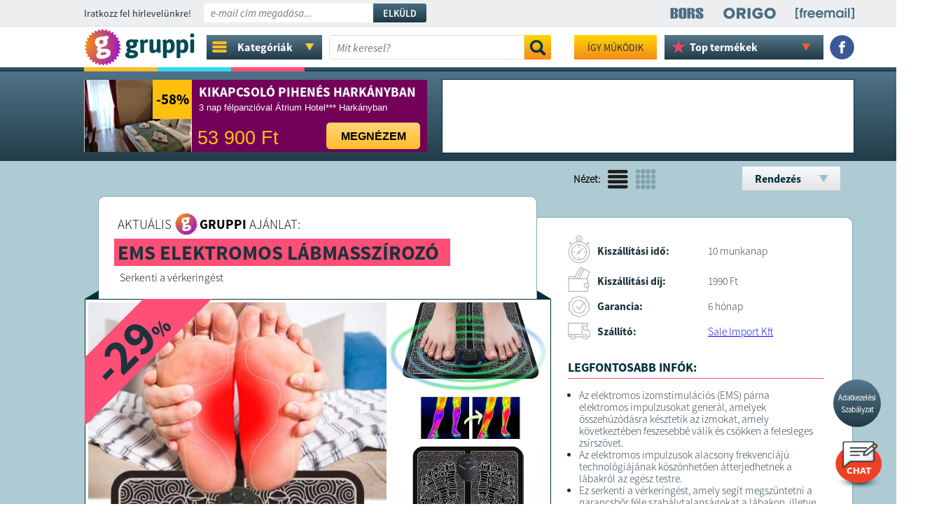

--- FILE ---
content_type: text/html; charset=UTF-8
request_url: https://gruppi.hu/ajanlat/ems-elektromos-labmasszirozo
body_size: 21775
content:


<!DOCTYPE html PUBLIC "-//W3C//DTD XHTML 1.0 Transitional//EN" "https://www.w3.org/TR/xhtml1/DTD/xhtml1-transitional.dtd">
<html xmlns="https://www.w3.org/1999/xhtml" xmlns:fb="https://www.facebook.com/2008/fbml" xmlns:og="https://opengraph.org/schema/">
<head>
<!-- ROBOT TILTÁS CART -->		
	
<!-- ROBOT TILTÁS CART END -->
		
	
<link rel="canonical" href="https://gruppi.hu/ajanlat/ems-elektromos-labmasszirozo" />	
	
<meta property="og:site_name" content="Gruppi.hu" />
<meta property="og:type" content="website" />

<meta property="og:title" content="EMS Elektromos lábmasszírozó - 3 890 Ft - Gruppi.hu" />
<meta property="og:description" content="EMS Elektromos lábmasszírozó" />
<meta property="og:image" content="https://gruppi.hu/i/images/gruppi/product/58247/660x396xzc/1678956503_47180.jpg" />
<meta name="description" content="EMS Elektromos lábmasszírozó">
<title>EMS Elektromos lábmasszírozó - 3 890 Ft - Gruppi.hu</title>

<!--meta name="keywords" content="online, vásárlás, akció, olcsó, elektronika, háztartás, ajánlat, napi"-->
<meta name="robots" content="index, follow">
<meta name="revisit-after" content="1 Days">
<meta name="distribution" content="local">
<meta name="language" content="HU">
<meta http-equiv="Content-Type" content="text/html; charset=UTF-8">
<meta name="rating" content="general">
<link rel="shortcut icon" href="/favicon.gif" type="/image/x-icon" />
<link href="/css/fonts.css" rel="stylesheet" type="text/css">

<script src="/js/jquery-3.1.1.min.js" type="text/javascript"></script>
<script src="/js/jquery.touch.js" type="text/javascript"></script>
<link rel="manifest" href="/manifest.json">

	
<script type="text/javascript" src="https://cdnjs.cloudflare.com/ajax/libs/gsap/1.18.2/TweenMax.min.js"></script>
<script type="text/javascript" src="https://cdnjs.cloudflare.com/ajax/libs/jquery/2.2.2/jquery.min.js"></script>

<script async="" type="text/javascript" src="/assets/countdown/jquery.countdown.js"></script>

<script type="text/javascript" src="/assets/tooltip/jquery.tipTip.js"></script>
<link rel="stylesheet" href="/assets/tooltip/tipTip.css" type="text/css" media="screen" />

<script src="/js/system.js?a=1205946629s1" type="text/javascript"></script>

<!--link href='https://fonts.googleapis.com/css?family=Roboto+Slab:400,700,300|Duru+Sans&subset=latin,latin-ext' rel='stylesheet' type='text/css'-->
<script src='https://www.google.com/recaptcha/api.js'></script>


<!-- Google Tag Manager -->
<script>(function(w,d,s,l,i){w[l]=w[l]||[];w[l].push({'gtm.start':
new Date().getTime(),event:'gtm.js'});var f=d.getElementsByTagName(s)[0],
j=d.createElement(s),dl=l!='dataLayer'?'&l='+l:'';j.async=true;j.src=
'https://www.googletagmanager.com/gtm.js?id='+i+dl;f.parentNode.insertBefore(j,f);
})(window,document,'script','dataLayer','GTM-WDCD6N9');</script>
<!-- End Google Tag Manager -->

<!-- HIDATA -->		
	<!-- Global site tag (gtag.js) - Google Analytics -->
<script async src="https://www.googletagmanager.com/gtag/js?id=UA-25332327-2"></script>
<script>
  window.dataLayer = window.dataLayer || [];
  function gtag(){dataLayer.push(arguments);}
  gtag('js', new Date());

  gtag('config', 'UA-25332327-2');
</script> 
<!-- HIDATA - END -->

<!--  MARKESTIC - Event snippet for Vásárlás conversion page -->

<!-- Facebook Pixel -->


<!-- Facebook Pixel Code -->
<script>
!function(f,b,e,v,n,t,s)
{if(f.fbq)return;n=f.fbq=function(){n.callMethod?
n.callMethod.apply(n,arguments):n.queue.push(arguments)};
if(!f._fbq)f._fbq=n;n.push=n;n.loaded=!0;n.version='2.0';
n.queue=[];t=b.createElement(e);t.async=!0;
t.src=v;s=b.getElementsByTagName(e)[0];
s.parentNode.insertBefore(t,s)}(window, document,'script',
'https://connect.facebook.net/en_US/fbevents.js');
fbq('init', '981290675669288');
fbq('init', '284022709359942');
fbq('trackSingle', '981290675669288', 'ViewContent');fbq('trackSingleCustom', '284022709359942', 'ViewContent', {content_type: 'product', content_ids: '58247'});</script>
<noscript><img height="1" width="1" style="display:none"
src="https://www.facebook.com/tr?id=981290675669288&ev=PageView&noscript=1"
/></noscript>
<noscript><img height="1" width="1" style="display:none"
src="https://www.facebook.com/tr?id=284022709359942&ev=PageView&noscript=1"
/></noscript>
<!-- End Facebook Pixel Code -->

<!-- End Facebook Pixel -->

<!-- CANONICAL -->
	
<!-- CANONICAL END -->

<script type="text/javascript" src="/assets/tooltip/jquery.tipTip.js"></script>
<link rel="stylesheet" href="/assets/tooltip/tipTip.css" type="text/css" media="screen" />
<link href="/css/style.css?a=788997947" rel="stylesheet" type="text/css">
	
	
	
	
	
	
	
	
	
	
	
	
	
<script>
/* Hírlevél feliratkozás */
$(document).ready(function(){
    $("#buttonSignupNewsletter").click(function() { 
		if($("#newsletter_ok").prop( "checked" ))
		{
				$.post(  
					'index.php',  
					{newsletterEmail: $("#newsletterEmail").val(),
					 task: "signupNewsletter"
					},
					function(json) {  					
						var j= $.parseJSON(json);
						if(j.ok == 1) {
							document.cookie = 'newshiddencookie=1;max-age=86400;path=/';
							window.location = '/oldal/newsup?up=1';
						} else {
							alert(j.message);
							//$("#newsletterEmail").val(j.message);
						}
					}  
				);  				
				return false;
		}
		else
		{
			$('#newsletter_ok').attr('style', 'outline: 2px solid #c00;');
			alert("El kell fogadnia az Adatkezelési Szabályzatot!");
		}		
	});
    
    
    $("#newsletterEmail").focus(function(){
        $("#newsletter_szab").show();
    });    
    
     $("#newsletter_ok").click(function() { 
		if($("#newsletter_ok").prop( "checked" ))
		{
			$('#newsletter_ok').attr('style', '');
		}	
    });	
    
});
/* Hírlevél feliratkozás - Vége */
</script>

<link rel="manifest" href="/manifest.json" />
<script src="https://cdn.onesignal.com/sdks/OneSignalSDK.js" async=""></script>
<script>
var OneSignal = window.OneSignal || [];
OneSignal.push(function() {
OneSignal.init({
appId: "998a1845-6fa1-42d7-97a0-e96525972e6b",
});
});
</script>

	

<!-- TIKTOK -->
<script>
		!function (w, d, t) {
		  w.TiktokAnalyticsObject=t;var ttq=w[t]=w[t]||[];ttq.methods=["page","track","identify","instances","debug","on","off","once","ready","alias","group","enableCookie","disableCookie"],ttq.setAndDefer=function(t,e){t[e]=function(){t.push([e].concat(Array.prototype.slice.call(arguments,0)))}};for(var i=0;i<ttq.methods.length;i++)ttq.setAndDefer(ttq,ttq.methods[i]);ttq.instance=function(t){for(var e=ttq._i[t]||[],n=0;n<ttq.methods.length;n++
)ttq.setAndDefer(e,ttq.methods[n]);return e},ttq.load=function(e,n){var i="https://analytics.tiktok.com/i18n/pixel/events.js";ttq._i=ttq._i||{},ttq._i[e]=[],ttq._i[e]._u=i,ttq._t=ttq._t||{},ttq._t[e]=+new Date,ttq._o=ttq._o||{},ttq._o[e]=n||{};n=document.createElement("script");n.type="text/javascript",n.async=!0,n.src=i+"?sdkid="+e+"&lib="+t;e=document.getElementsByTagName("script")[0];e.parentNode.insertBefore(n,e)};

		  ttq.load('CNO2D53C77UCR0JOUEF0');
		  ttq.page();
		}(window, document, 'ttq');
</script>
<!-- TIKTOK - END -->

<!-- MARKESTIC -->
		<!-- Global site tag (gtag.js) - Google Ads: 997853641 -->
<script async src="https://www.googletagmanager.com/gtag/js?id=AW-997853641"></script>
<script>
  window.dataLayer = window.dataLayer || [];
  function gtag(){dataLayer.push(arguments);}
  gtag('js', new Date());

  gtag('config', 'AW-997853641');
</script>


<!-- MARKESTIC - END -->
		


</head>

<body>
<!-- Google Tag Manager (noscript) -->
<noscript><iframe src="https://www.googletagmanager.com/ns.html?id=GTM-WDCD6N9"
height="0" width="0" style="display:none;visibility:hidden"></iframe></noscript>
<!-- End Google Tag Manager (noscript) -->

<!-- Load Facebook SDK for JavaScript -->
<div id="fb-root"></div>
<script>(function(d, s, id) {
var js, fjs = d.getElementsByTagName(s)[0];
if (d.getElementById(id)) return;
js = d.createElement(s); js.id = id;
js.src = "https://connect.facebook.net/en_US/sdk.js#xfbml=1&version=v3.0";
fjs.parentNode.insertBefore(js, fjs);
}(document, 'script', 'facebook-jssdk'));</script>

<script src="https://app.engati.com/static/js/chat_widget.js"></script>

<script>!function(e,t,a){var c=e.head||e.getElementsByTagName("head")[0],n=e.createElement("script");n.async=!0,n.defer=!0, n.type="text/javascript",n.src=t+"/static/js/chat_widget.js?config="+JSON.stringify(a),c.appendChild(n)}(document,"https://app.engati.com",{bot_key:"25644ae324db4e63",bot_name:"Gruppi Chat",welcome_msg:true,branding_key:"default"});</script>

<!-- SalesManago -->
<div id="ccx_tr_2ababd4ac5f47be00bfa0d4a7563c1d7"></div>
<script type="text/javascript"> 
/* PUT YOUR VARIABLES HERE */ 
var W2T_vars = '' 
 + '/' + 'product_browsed' 
 + '/' + '{"id":"58247","price":"3890"}' 
; 
/* END OF VARIABLES STRING */ 
var tr_scr = document.createElement("script");
tr_scr.type = "text/javascript";
tr_scr.src = "//delivery.clickonometrics.pl/tracker=8340/track/shoppers"+W2T_vars+"/track.js";
document.getElementById("ccx_tr_2ababd4ac5f47be00bfa0d4a7563c1d7").appendChild(tr_scr);
</script>
<!-- SalesManago - END -->

<!-- Befoglaló div -->
<div id="body">

<!-- Szürke layer felugrókhoz -->
<div id="gray_layer" style="display:none;"></div>	
<!-- Szürke layer felugrókhoz - vége -->


<script>
	/* Hírlevél feliratkozás */
	    /* Hírlevél feliratkozás - Vége */
</script>


<!-- Infó sáv -->	
<!-- Infó sáv - Vége -->

<!-- Hírlevél feliratkozás -->	
<div id="news_div0">
<div id="news_div">
		<span id="news_div_title" class="ssp_re">Iratkozz fel hírlevelünkre!</span>
		          <input type="text" name="newsletterEmail" id="newsletterEmail" class="ssp_it" value="" placeholder="e-mail cím megadása..." />
          
          <p id="newsletter_szab" class="ssp_re">
          	<label>
          	<input id="newsletter_ok" type="checkbox">
          	Elfogadom az <a href="/oldal/adatvedelem" target="_blank" style="">Adatkezelési Szabályzatot</a></label>
          </p>
          
        <a href="#" id="buttonSignupNewsletter" class="ssp_sb upper nodecor">Elküld</a>
        
        <div id="menu_right_div">
			<div class="menu_right_link"><a href="https://www.borsonline.hu/" target="_blank" class="nodecor"><img src="/img/header_bors_w2.svg" /></a></div>
			<div class="menu_right_link"><a href="https://www.origo.hu/" target="_blank" class="nodecor"><img src="/img/header_origo_w2.svg" /></a></div>
			<div class="menu_right_link" style="margin-right:0px;"><a href="https://www.freemail.hu/" target="_blank" class="nodecor"><img src="/img/header_free_w3.png" /></a></div>			
		</div>	
        
        <!--span id="news_close" class="ssp_bo" title="Hírlevél feliratkozás bezárása">x</span--> 
        
</div>
</div>

<!-- Gombok előtöltése -->
<img src="/img/kell_nekem.png" style="width:1px; height:1px; position: absolute; bottom:0px; right:-1px;">
<img src="/img/kell_nekem_h.png" style="width:1px; height:1px; position: absolute; bottom:0px; right:-1px;">
<img src="/img/orderbutton.png" style="width:1px; height:1px; position: absolute; bottom:0px; right:-1px;">
<img src="/img/orderbutton_h.png" style="width:1px; height:1px; position: absolute; bottom:0px; right:-1px;">


<!-- Logo sáv -->	
<div class="logo_div00" id="logo_div" style="position: sticky; top:0px;
		" >
<div class="logo_div1" id="logo_div1">

<!-- Promó nélküli logó -->	
	
	<a href="/" class="logo_link" class="nodecor" style="width: 175px;">	
		



	<style>
		HTML SCSS JSResult Skip Results Iframe
EDIT ON

// YOU CAN CHANGE THE COLOR OF LOGO HERE.

$color-logo: #fff;

// MIXIN

@mixin center() {
  position: absolute;
  top: 50%;
  left: 50%;
  transform: translate(-50%, -50%);
}

// LOGO STYLES

.logo-wrapper {
  @include center();
  
  //Logo responsive, just change the value of "max-width" for another size.
  
  width: 100%;
  max-width: 380px;
  height: auto;
  
  #logo-webbab {
    overflow: visible;
    .word {
      fill: $color-logo;
      opacity: 0;
    }
    #mask {
      #alpha {
        fill: #fff;
      }
    }
  }
  #iso {
    fill: $color-logo;
    opacity: 0;
    mask: url(#mask);
  }
}

// GENERAL





.cf:before,
.cf:after {
    content: " ";
    display: table;
}

.cf:after {
    clear: both;
}

.cf {
    *zoom: 1;
}
View Compiled

Resources1× 0.5× 0.25×Rerun
	</style>



	<div class="logo-wrapper" style="width: 158px;">
		
		<!-- Generator: Adobe Illustrator 23.0.3, SVG Export Plug-In . SVG Version: 6.00 Build 0)  -->
		<svg version="1.1" id="logo-webbab" xmlns="http://www.w3.org/2000/svg" xmlns:xlink="http://www.w3.org/1999/xlink" x="0px" y="0px"
			 viewBox="0 0 138 46" preserveAspectRatio="xMinYMin meet" style="enable-background:new 0 0 138 46;" xml:space="preserve">
		<style type="text/css">
			.st0{fill:#004B55;}
			.st1{fill:url(#SVGID_1_);}
			.st2{fill:#FFFFFF;}
			.st3{fill:#D2D2D2;}
		</style>
		<g>
			<g>
				<path id="w" class="word st0" d="M54.5,28.7l0-0.1c-0.9-0.4-1.4-1.3-1.4-2.4c0-1.1,0.7-2,1.9-2.6c-1.6-0.9-2.6-2.4-2.6-4.7
					c0-4.1,3.1-5.7,6.8-5.7c0.9,0,1.7,0.1,2.4,0.3h5.1c0.7,0,1,0.5,1,1.6v0.5c0,1-0.3,1.5-0.8,1.5c-0.2,0-1.1-0.1-1.4-0.1L65.6,17
					c0.3,0.4,0.5,1.2,0.5,1.8c0,4-2.9,5.6-6.5,5.6c-1.3,0-1.9,0.3-1.9,0.9c0,2.2,9.6-0.2,9.6,6.1c0,3.3-3.3,5.4-8.2,5.4
					c-5.1,0-7.6-1.5-7.6-4.4C51.6,30.7,52.6,29.4,54.5,28.7z M59.5,33c2.2,0,3.3-0.6,3.3-1.6c0-1-1.3-1.3-4.9-1.6
					c-1.1,0.4-1.7,1.1-1.7,1.7C56.2,32.4,57.2,33,59.5,33z M61.7,18.8c0-1.6-1.1-2.3-2.4-2.3c-1.3,0-2.4,0.7-2.4,2.3
					c0,1.6,1.1,2.2,2.4,2.2C60.6,21,61.7,20.4,61.7,18.8z"/>
				<path id="e" class="word st0" d="M70.2,19c0-3.2-0.4-3.8-0.4-4.5c0-0.8,2.8-1,3.6-1c1,0,1.1,1.3,1.3,2.1c0.7-1.2,1.6-2.4,3.5-2.4
					c1.6,0,1.8,1.1,1.8,1.7c0,0.6-0.3,2.7-1,2.7c-0.4,0-0.9-0.3-1.5-0.3c-1.3,0-2.2,1-2.5,1.6V29c0,0.7-0.6,1-1.9,1h-0.9
					c-1.3,0-1.9-0.3-1.9-1V19z"/>
				<path id="b1" class="word st0" d="M81.7,14.3c0-0.7,0.6-1,1.9-1h0.9c1.3,0,1.9,0.3,1.9,1v10.1c0,1.2,0.5,2,1.9,2c1.3,0,2.2-1.1,2.5-1.8V14.3
					c0-0.7,0.6-1,1.9-1h0.9c1.3,0,1.9,0.3,1.9,1v10.1c0,3.3,0.4,3.9,0.4,4.6c0,0.8-2.8,1-3.6,1c-1,0-1.1-1.3-1.3-2.2
					c-0.9,1.2-2.7,2.4-4.7,2.4c-3.2,0-4.7-1.6-4.7-5.1V14.3z"/>
				<path id="b2" class="word st0" d="M98.5,19c0-3.2-0.4-3.8-0.4-4.5c0-0.8,2.8-1,3.6-1c1,0,1.1,1.3,1.3,2c0.7-1.4,2.3-2.4,4.3-2.4
					c3.4,0,5.9,3.1,5.9,8.6c0,5.2-2.4,8.5-6.7,8.5c-1.5,0-2.6-0.5-3.2-1v6.3c0,0.7-0.6,1-1.9,1h-0.9c-1.3,0-1.9-0.3-1.9-1V19z
					 M105.4,26.5c2,0,3-1.7,3-4.8c0-3.1-0.8-4.7-2.6-4.7c-1.2,0-2,0.9-2.6,1.9v7.1C103.7,26.2,104.4,26.5,105.4,26.5z"/>
				<path id="a" class="word st0" d="M115.4,19c0-3.2-0.4-3.8-0.4-4.5c0-0.8,2.8-1,3.6-1c1,0,1.1,1.3,1.3,2c0.7-1.4,2.3-2.4,4.3-2.4
					c3.4,0,5.9,3.1,5.9,8.6c0,5.2-2.4,8.5-6.7,8.5c-1.5,0-2.6-0.5-3.2-1v6.3c0,0.7-0.6,1-1.9,1h-0.9c-1.3,0-1.9-0.3-1.9-1V19z
					 M122.3,26.5c2,0,3-1.7,3-4.8c0-3.1-0.8-4.7-2.6-4.7c-1.2,0-2,0.9-2.6,1.9v7.1C120.6,26.2,121.3,26.5,122.3,26.5z"/>
				<path id="b3" class="word st0" d="M132.6,9.6V7.1c0-0.7,0.6-1,1.9-1h0.9c1.3,0,1.9,0.3,1.9,1v2.6c0,0.7-0.6,1-1.9,1h-0.9
					C133.2,10.6,132.6,10.3,132.6,9.6z M132.6,14.3c0-0.7,0.6-1,1.9-1h0.9c1.3,0,1.9,0.3,1.9,1V29c0,0.7-0.6,1-1.9,1h-0.9
					c-1.3,0-1.9-0.3-1.9-1V14.3z"/>
			</g>
			<g id="mask" >
				<g>
					<g>
						
							<radialGradient id="SVGID_1_" cx="230.7904" cy="-296.3531" r="68.9728" gradientTransform="matrix(0.9469 -0.1669 -0.1669 -0.9469 -257.3706 -237.9218)" gradientUnits="userSpaceOnUse">
							<stop  offset="0" style="stop-color:#FC9206"/>
							<stop  offset="0.8" style="stop-color:#8D00E0"/>
						</radialGradient>
						<path id="iso" class="rhombus st1" d="M18.9,2.3C19.5,3,20.3,2.8,20.6,2l0.5-1.1c0.4-0.8,1-0.9,1.5-0.1l0.6,1c0.5,0.7,1.3,0.8,1.8,0.1l0.7-1
							c0.5-0.7,1.2-0.6,1.5,0.2l0.4,1.1c0.3,0.8,1.1,1,1.7,0.4l0.9-0.8c0.7-0.6,1.3-0.4,1.4,0.5l0.2,1.2c0.1,0.9,0.9,1.2,1.6,0.8
							l1-0.6c0.8-0.4,1.3-0.1,1.3,0.8l-0.1,1.2c-0.1,0.9,0.6,1.4,1.4,1.1l1.1-0.4c0.8-0.3,1.3,0.2,1.1,1.1L39,8.7
							c-0.2,0.9,0.3,1.5,1.2,1.4l1.2-0.1c0.9-0.1,1.3,0.5,0.8,1.3l-0.6,1c-0.4,0.8,0,1.5,0.8,1.6l1.2,0.1c0.9,0.1,1.1,0.7,0.6,1.4
							l-0.8,0.9C42.9,17,43.1,17.8,44,18l1.1,0.4c0.8,0.3,1,0.9,0.3,1.5l-0.9,0.7c-0.7,0.5-0.6,1.4,0.1,1.8l1,0.6
							c0.8,0.4,0.7,1.1-0.1,1.5l-1.1,0.5c-0.8,0.4-0.9,1.2-0.3,1.8l0.9,0.8c0.7,0.6,0.5,1.3-0.4,1.5l-1.1,0.3c-0.9,0.2-1.1,1-0.6,1.7
							l0.7,1c0.5,0.7,0.2,1.3-0.7,1.4l-1.2,0c-0.9,0-1.3,0.7-1,1.5l0.5,1.1c0.4,0.8-0.1,1.3-0.9,1.2L39.3,37c-0.9-0.2-1.4,0.4-1.3,1.3
							l0.2,1.2c0.2,0.9-0.3,1.3-1.2,1L36,40c-0.8-0.3-1.5,0.1-1.5,1l0,1.2c0,0.9-0.6,1.2-1.3,0.7l-1-0.7c-0.7-0.5-1.5-0.2-1.7,0.7
							l-0.2,1.2c-0.2,0.9-0.8,1.1-1.5,0.4L28,43.7c-0.6-0.6-1.4-0.5-1.8,0.3l-0.5,1.1c-0.4,0.8-1,0.9-1.5,0.1l-0.6-1
							c-0.5-0.7-1.3-0.8-1.8-0.1l-0.7,1c-0.5,0.7-1.2,0.6-1.5-0.2l-0.4-1.1c-0.3-0.8-1.1-1-1.7-0.4l-0.9,0.8c-0.7,0.6-1.3,0.4-1.4-0.5
							L15,42.4c-0.1-0.9-0.9-1.2-1.6-0.8l-1,0.6c-0.8,0.4-1.3,0.1-1.3-0.8l0.1-1.2c0.1-0.9-0.6-1.4-1.4-1.1l-1.1,0.4
							c-0.8,0.3-1.3-0.2-1.1-1l0.3-1.1c0.2-0.9-0.3-1.5-1.2-1.4L5.5,36c-0.9,0.1-1.3-0.5-0.8-1.3l0.6-1c0.4-0.8,0-1.5-0.8-1.6L3.1,32
							c-0.9-0.1-1.1-0.7-0.6-1.4l0.8-0.9C3.9,29,3.7,28.2,2.8,28l-1.1-0.4c-0.8-0.3-1-0.9-0.3-1.5l0.9-0.7C3.1,24.8,3,24,2.3,23.6
							l-1-0.6c-0.8-0.4-0.7-1.1,0.1-1.5l1.1-0.5c0.8-0.4,0.9-1.2,0.3-1.8l-0.9-0.8c-0.7-0.6-0.5-1.3,0.4-1.5l1.1-0.3
							c0.9-0.2,1.1-1,0.6-1.7l-0.7-1c-0.5-0.7-0.2-1.3,0.7-1.4l1.2,0c0.9,0,1.3-0.7,1-1.5L5.5,9.9C5.1,9.1,5.5,8.6,6.4,8.8L7.6,9
							C8.4,9.1,9,8.5,8.8,7.7L8.6,6.5c-0.2-0.9,0.3-1.3,1.2-1L10.8,6c0.8,0.3,1.5-0.1,1.5-1l0-1.2c0-0.9,0.6-1.2,1.3-0.7l1,0.7
							c0.7,0.5,1.5,0.2,1.7-0.7l0.2-1.2C16.8,1,17.4,0.8,18,1.5L18.9,2.3z"/>
					</g>
				</g>
				<g class="logo-circle">
					<path class="st2" d="M18,28.7l0-0.2c-1.1-0.3-1.8-1.3-2-2.4c-0.2-1.2,0.4-2.4,1.6-3.4c-2-0.7-3.4-2.2-3.9-4.9
						c-0.8-4.7,2.3-7.1,6.7-7.8c1-0.2,1.9-0.2,2.8-0.2l5.8-1c0.8-0.1,1.2,0.4,1.4,1.6l0.1,0.6c0.2,1.2,0,1.8-0.6,1.9
						c-0.3,0-1.2,0.1-1.6,0.1l0,0.2c0.4,0.4,0.8,1.2,0.9,1.9c0.8,4.5-2.1,7-6.3,7.7c-1.5,0.3-2.2,0.7-2,1.4c0.4,2.5,11-2.2,12.2,5
						c0.7,3.7-2.7,6.8-8.3,7.8c-5.8,1-8.9-0.2-9.5-3.5C15.1,31.6,16,29.9,18,28.7z M24.2,15.9c-0.3-1.8-1.7-2.4-3.2-2.1
						c-1.5,0.3-2.6,1.2-2.3,3.1c0.3,1.8,1.7,2.3,3.2,2.1C23.4,18.7,24.5,17.7,24.2,15.9z M24.6,32.6c2.5-0.4,3.6-1.4,3.4-2.4
						c-0.2-1.1-1.7-1.3-5.9-0.8c-1.2,0.7-1.7,1.6-1.6,2.3C20.6,32.7,21.9,33.1,24.6,32.6z"/>
				
					<path class="st3" d="M23.7,14.6c0.3,0.3,0.5,0.7,0.6,1.3c0.3,1.8-0.8,2.8-2.3,3c-0.9,0.2-1.7,0-2.3-0.4c0.6,0.8,1.6,1,2.6,0.8
						c1.5-0.3,2.6-1.2,2.3-3C24.4,15.5,24.1,15,23.7,14.6z"/>
					<path class="st3" d="M21.4,24.7c0.8,1.7,7.5-0.8,10.7,2C29.4,23.6,23.1,25.6,21.4,24.7z"/>
					<path class="st3" d="M24.9,33c2.5-0.4,3.6-1.4,3.4-2.4c-0.1-0.3-0.2-0.5-0.5-0.7c0.1,0.1,0.1,0.2,0.1,0.3c0.2,1.1-0.9,2-3.4,2.4
						c-1.8,0.3-3,0.2-3.6-0.2C21.4,33.1,22.6,33.4,24.9,33z"/>
					<path class="st3" d="M15.7,21.6c-0.8-0.8-1.4-1.9-1.6-3.4c-0.8-4.7,2.3-7.1,6.7-7.8c1-0.2,1.9-0.2,2.8-0.2l5.8-1
						c0.3,0,0.5,0,0.7,0.1c-0.2-0.4-0.6-0.5-1-0.5l-5.8,1c-0.9,0-1.9,0-2.8,0.2c-4.3,0.8-7.5,3.2-6.7,7.8C14,19.5,14.7,20.7,15.7,21.6
						z"/>
					<path class="st3" d="M15.8,33.8c-0.3-1.9,0.6-3.6,2.6-4.8l0-0.2c-0.2,0-0.3-0.1-0.4-0.2c-2,1.2-2.9,2.9-2.5,4.8
						c0.2,1.1,0.6,1.9,1.4,2.5C16.2,35.4,15.9,34.7,15.8,33.8z"/>
					<path class="st3" d="M16.9,27.9c-0.3-0.4-0.5-0.9-0.6-1.5c-0.2-1.2,0.4-2.4,1.6-3.4c-0.2-0.1-0.4-0.1-0.5-0.2
						c-1.1,0.9-1.7,2.1-1.5,3.3C16.1,26.8,16.4,27.5,16.9,27.9z"/>
				</g>
			</g>
		</g>
		</svg> 
	</div>


	<script>
					
			function logoWebbab() {
			  
			  // VARIABLES
			  
			  var self = this;
			  self.wrapperLogo = $('.logo-wrapper');
			  self.svgLogo = $('#logo-webbab');
			  self.isoLogo = $('#logo-webbab #iso');
			  self.rhombusLogo = $('.rhombus');
			  self.logoCircle = $('.logo-circle');
			  self.logoEllipse = $('.logo-ellipse');
			  self.wordLogo = $('.word');
			  
			  // MOBILE DETECT: IF A MOBILE IS DETECTED THE LOGO IS REPLACED FOR AVOID PERFORMANCE PROBLEMS.
			  
			
			  
			  // INCREASE OR DECREACE THE ANIMATION SPEED.
			  
			  self.timer = 0.9;
			  
			  
			  self.init = function() {
				
				if(!self.isDevice) {
				  self.setObj();
				  self.animation();
				} else {
				  self.wrapperLogo.empty().append(self.mobileLogo);
				}
				
			  };
			  
			  self.setObj = function() {
				
				TweenMax.set(self.isoLogo, {attr:{rx: 50, ry: 50}, transformOrigin:"50% 50%", rotation: 90, scale: 0, autoAlpha: 1});
				TweenMax.set(self.logoCircle, {transformOrigin:"50% 50%", scale: 2, autoAlpha: 0});
				TweenMax.set(self.logoEllipse, {attr:{cx: 100, cy: 150, rx: 180, ry: 180}, strokeWidth: 60, transformOrigin:"50% 50%", autoAlpha: 0});
			  
			  };
			  
			  self.animation = function() {
				
				TweenMax.ticker.fps(60);
				
				// SCENES
				
				function rhombusRotation() {
				  var tl = new TimelineMax();
				  tl.to(self.isoLogo, 0.6, {
					autoAlpha: 1,
					scale: 1,
					ease: Power1.easeIn
				  })
				  .to(self.isoLogo, 0.6, {
					attr:{rx: 15, ry: 15},
					rotation: -45,
					ease: Power1.easeOut
				  });
				  return tl;
				}
				
				function ellipsesAnimation() {
				  var tl = new TimelineMax();
				  tl.to(self.logoEllipse.eq(0), 0.4, {
					attr:{
					  cx: 6, 
					  cy: -64,
					  rx: 150,
					  ry: 150
					},
					strokeWidth: 2,
					autoAlpha: 1,
					ease: Power2.easeOut
				  })
				  .to(self.logoEllipse.eq(1), 0.4, {
					attr:{
					  cx: 138, 
					  cy: -80,
					  rx: 150,
					  ry: 150
					},
					strokeWidth: 2,
					autoAlpha: 1,
					ease: Power2.easeOut
				  }, '-=0.2')
				  .to(self.logoEllipse.eq(2), 0.4, {
					attr:{
					  cx: 190, 
					  cy: 15,
					  rx: 150,
					  ry: 150
					},
					strokeWidth: 2,
					autoAlpha: 1,
					ease: Power2.easeOut
				  }, '-=0.2');
				  return tl;
				}
				
				function circleIntersection() {
				  var tl = new TimelineMax();
				  tl.staggerFromTo(self.logoCircle, 0.4, {
					autoAlpha: 0, 
					scale: 0
				  }, {
					autoAlpha: 1, 
					scale: 1,
					ease: Cubic.easeInOut
				  }, 0.1);
				  return tl;
				}
				
				function textAnimation() {
				  var tl = new TimelineMax();
				  tl.staggerFromTo(self.wordLogo, 1.5, {
					autoAlpha: 0, 
					scale: 0.8, 
					x: -20, 
					transformOrigin: "left center", 
					ease: Elastic.easeOut.config(1, 0.3)
				  }, {
					autoAlpha:1, 
					scale: 1,
					x: 0,
					ease: Elastic.easeOut.config(1, 0.5)
				  }, 0.05);
				  return tl;
				}
				
				// MASTER SCENES
				
				var master = new TimelineMax({
				  
				  // LOOP
				  /*repeat: -1,
				  repeatDelay: 0.5, 
				  yoyo: true*/
				  
				});
				master//.add(pulseCircle(), "scene1")
					  .add(rhombusRotation(), "scene2")
					  .add(ellipsesAnimation(), "-=0.6", "scene3")
					  .add(circleIntersection(), "-=0.4", "scene4")
					  .add(textAnimation(), "-=0.5", "scene5");
				master.timeScale(self.timer);
				
				// Control buttons - delete
				
				$('.play').on('click', function(e){
				  e.preventDefault();
				  master.play(!master.play());
				});

				$('.reverse').on('click', function(e){
				  e.preventDefault();
				  master.reversed(!master.reversed());
				});
				
			  };
			  
			}

			var runLogo;
			runLogo = new logoWebbab();
			  runLogo.init();
			$(window).load(function() {
			  
			});
	</script>

	</a>
<!-- Promós nélküli logók -->	
	
		<!--div class="sites_menu_div">
			<div class="sites_menu_click">				
				<div class="sites_menu_click_text ssp_bo">TÁRSOLDALAK</div>
				<div class="sites_menu_click_arrow"><img src="/img/sites_arrow.png?a=1" /></div>
			</div>	
			<div id="site_lenyilo" style="display:none;">
				<div class="kategoria">
					<div><a href="https://gruppiextra.hu" class="ssp_li ssp_bo">Gruppiextra</a></div>					
				</div>
				<div class="kategoria">
					<div><a href="https://gruppiac.hu" class="ssp_li ssp_bo">Gruppiac</a></div>					
				</div>
								<div class="kategoria">
					<div><a href="/otthon" class="ssp_li ssp_bo" >Otthon</a></div>					
				</div>
								<div class="kategoria">
					<div><a href="/ajandek" class="ssp_li ssp_bo" >Ajándék</a></div>					
				</div>
								<div class="kategoria">
					<div><a href="/vital" class="ssp_li ssp_bo" >Vitál</a></div>					
				</div>
								<div class="kategoria">
					<div><a href="/gasztro" class="ssp_li ssp_bo" >Gasztro</a></div>					
				</div>
								<div class="kategoria">
					<div><a href="/kids" class="ssp_li ssp_bo" >Kids</a></div>					
				</div>
								<div class="kategoria">
					<div><a href="/travel" class="ssp_li ssp_bo" >Travel</a></div>					
				</div>
								<div class="kategoria">
					<div><a href="/karacsony" class="ssp_li ssp_bo" >Karácsony</a></div>					
				</div>
								
			</div>	
	</div-->
	<div class="kategoria_menu_div">
			<div class="kategoria_menu_click">	
				<div class="kategoria_menu_click_icon"><img src="/img/cat_ikon_d2.svg?a=1" /></div>			
				<div class="kategoria_menu_click_text ssp_bo">Kategóriák</div>
				<div class="kategoria_menu_click_arrow"><img src="/img/sites_arrow.png?a=1" /></div>
			</div>	
						<!--div class="helplayer">	
				<div class="helplayer_icon"><img src="/img/yellow_arrow.png" /></div>
				<div class="helplayer_text">
					Mostantól mindent<br />
					egyszerűbben<br />
					megtalálsz<br />
					a <span>KATEGÓRIÁK</span><br />
					segítségével.
				</div>
			</div-->	
						<div id="kategoria_lenyilo" style="display:none;">
								
				<div class="alkategoria" id="alkategoria_83" style="display:none;">
					<a href="/kategoriak/allattartas" class="ssp_li ssp_bo" style="font-weight: bold;"><div>Kategória összes terméke</div></a>
											<a href="/kategoriak/allattartas/allat-felszereles" class="ssp_li ssp_bo"><div>Állat felszerelés</div></a>
						
						
				</div>
								
				<div class="alkategoria" id="alkategoria_4" style="display:none;">
					<a href="/kategoriak/autos-kiegeszitok" class="ssp_li ssp_bo" style="font-weight: bold;"><div>Kategória összes terméke</div></a>
											<a href="/kategoriak/autos-kiegeszitok/autos-felszerelesek" class="ssp_li ssp_bo"><div>Autós felszerelések</div></a>
											<a href="/kategoriak/autos-kiegeszitok/autos-kamerak" class="ssp_li ssp_bo"><div>Autós kamerák</div></a>
						
						
				</div>
								
				<div class="alkategoria" id="alkategoria_19" style="display:none;">
					<a href="/kategoriak/egeszseg" class="ssp_li ssp_bo" style="font-weight: bold;"><div>Kategória összes terméke</div></a>
											<a href="/kategoriak/egeszseg/megelozes" class="ssp_li ssp_bo"><div>Megelőzés</div></a>
											<a href="/kategoriak/egeszseg/szepsegapolas" class="ssp_li ssp_bo"><div>Szépségápolás</div></a>
						
						
				</div>
								
				<div class="alkategoria" id="alkategoria_1" style="display:none;">
					<a href="/kategoriak/elektronikai-termekek" class="ssp_li ssp_bo" style="font-weight: bold;"><div>Kategória összes terméke</div></a>
											<a href="/kategoriak/elektronikai-termekek/audio-kiegeszitok" class="ssp_li ssp_bo"><div>Audio kiegészítők</div></a>
											<a href="/kategoriak/elektronikai-termekek/gepek-es-eszkozok" class="ssp_li ssp_bo"><div>Gépek és eszközök</div></a>
											<a href="/kategoriak/elektronikai-termekek/informatikai-eszkozok" class="ssp_li ssp_bo"><div>Informatikai eszközök</div></a>
											<a href="/kategoriak/elektronikai-termekek/kamerak" class="ssp_li ssp_bo"><div>Kamerák</div></a>
											<a href="/kategoriak/elektronikai-termekek/monitor" class="ssp_li ssp_bo"><div>Monitor</div></a>
											<a href="/kategoriak/elektronikai-termekek/smart-eszkozok" class="ssp_li ssp_bo"><div>Smart eszközök</div></a>
											<a href="/kategoriak/elektronikai-termekek/telefonok" class="ssp_li ssp_bo"><div>Telefonok</div></a>
											<a href="/kategoriak/elektronikai-termekek/toltok-elemek" class="ssp_li ssp_bo"><div>Töltők, elemek</div></a>
											<a href="/kategoriak/elektronikai-termekek/tv-k" class="ssp_li ssp_bo"><div>TV-k</div></a>
						
						
				</div>
								
				<div class="alkategoria" id="alkategoria_18" style="display:none;">
					<a href="/kategoriak/haztartas" class="ssp_li ssp_bo" style="font-weight: bold;"><div>Kategória összes terméke</div></a>
											<a href="/kategoriak/haztartas/berendezes" class="ssp_li ssp_bo"><div>Berendezés</div></a>
											<a href="/kategoriak/haztartas/epitkezes-felujitas" class="ssp_li ssp_bo"><div>Építkezés, felújítás</div></a>
											<a href="/kategoriak/haztartas/hutes-es-futes" class="ssp_li ssp_bo"><div>Hűtés és fűtés</div></a>
											<a href="/kategoriak/haztartas/takaritoeszkozok" class="ssp_li ssp_bo"><div>Takarítóeszközök</div></a>
											<a href="/kategoriak/haztartas/tarolok" class="ssp_li ssp_bo"><div>Tárolók</div></a>
											<a href="/kategoriak/haztartas/tisztitas-es-karbantartas" class="ssp_li ssp_bo"><div>Tisztítás és karbantartás</div></a>
											<a href="/kategoriak/haztartas/vegyi-aru" class="ssp_li ssp_bo"><div>Vegyi áru</div></a>
						
						
				</div>
								
				<div class="alkategoria" id="alkategoria_86" style="display:none;">
					<a href="/kategoriak/jatek" class="ssp_li ssp_bo" style="font-weight: bold;"><div>Kategória összes terméke</div></a>
											<a href="/kategoriak/jatek/kulteri-jatek" class="ssp_li ssp_bo"><div>Kültéri játék</div></a>
						
						
				</div>
								
				<div class="alkategoria" id="alkategoria_75" style="display:none;">
					<a href="/kategoriak/karacsony" class="ssp_li ssp_bo" style="font-weight: bold;"><div>Kategória összes terméke</div></a>
											<a href="/kategoriak/karacsony/ajandek" class="ssp_li ssp_bo"><div>Ajándék</div></a>
											<a href="/kategoriak/karacsony/vilagitas-dekoracio" class="ssp_li ssp_bo"><div>Világítás, dekoráció</div></a>
						
						
				</div>
								
				<div class="alkategoria" id="alkategoria_17" style="display:none;">
					<a href="/kategoriak/kert" class="ssp_li ssp_bo" style="font-weight: bold;"><div>Kategória összes terméke</div></a>
											<a href="/kategoriak/kert/kerti-berendezesek" class="ssp_li ssp_bo"><div>Kerti berendezések</div></a>
											<a href="/kategoriak/kert/kerti-szerszamok" class="ssp_li ssp_bo"><div>Kerti szerszámok</div></a>
						
						
				</div>
								
				<div class="alkategoria" id="alkategoria_13" style="display:none;">
					<a href="/kategoriak/konyha" class="ssp_li ssp_bo" style="font-weight: bold;"><div>Kategória összes terméke</div></a>
											<a href="/kategoriak/konyha/edenyek" class="ssp_li ssp_bo"><div>Edények</div></a>
											<a href="/kategoriak/konyha/edenytartok" class="ssp_li ssp_bo"><div>Edénytartók</div></a>
											<a href="/kategoriak/konyha/konyhai-gepek" class="ssp_li ssp_bo"><div>Konyhai gépek</div></a>
											<a href="/kategoriak/konyha/sutes" class="ssp_li ssp_bo"><div>Sütés</div></a>
						
						
				</div>
								
				<div class="alkategoria" id="alkategoria_20" style="display:none;">
					<a href="/kategoriak/szabadido" class="ssp_li ssp_bo" style="font-weight: bold;"><div>Kategória összes terméke</div></a>
											<a href="/kategoriak/szabadido/jatek" class="ssp_li ssp_bo"><div>Játék</div></a>
											<a href="/kategoriak/szabadido/sport" class="ssp_li ssp_bo"><div>Sport</div></a>
											<a href="/kategoriak/szabadido/termeszet" class="ssp_li ssp_bo"><div>Természet</div></a>
						
						
				</div>
								
				<div class="alkategoria" id="alkategoria_16" style="display:none;">
					<a href="/kategoriak/szerszamok" class="ssp_li ssp_bo" style="font-weight: bold;"><div>Kategória összes terméke</div></a>
											<a href="/kategoriak/szerszamok/fukasza" class="ssp_li ssp_bo"><div>Fűkasza</div></a>
											<a href="/kategoriak/szerszamok/generator" class="ssp_li ssp_bo"><div>Generátor</div></a>
											<a href="/kategoriak/szerszamok/hegeszto" class="ssp_li ssp_bo"><div>Hegesztő</div></a>
											<a href="/kategoriak/szerszamok/kezi-szerszamok-kisgepek" class="ssp_li ssp_bo"><div>Kézi szerszámok, kisgépek</div></a>
											<a href="/kategoriak/szerszamok/kompresszor" class="ssp_li ssp_bo"><div>Kompresszor</div></a>
											<a href="/kategoriak/szerszamok/lancfuresz" class="ssp_li ssp_bo"><div>Láncfűrész</div></a>
											<a href="/kategoriak/szerszamok/szerszam-kellekek" class="ssp_li ssp_bo"><div>Szerszám kellékek</div></a>
											<a href="/kategoriak/szerszamok/szerszamgepek" class="ssp_li ssp_bo"><div>Szerszámgépek</div></a>
						
						
				</div>
								
				<div class="alkategoria" id="alkategoria_14" style="display:none;">
					<a href="/kategoriak/textil-divat" class="ssp_li ssp_bo" style="font-weight: bold;"><div>Kategória összes terméke</div></a>
											<a href="/kategoriak/textil-divat/agynemu" class="ssp_li ssp_bo"><div>Ágynemű</div></a>
											<a href="/kategoriak/textil-divat/kiegeszito" class="ssp_li ssp_bo"><div>Kiegészítő</div></a>
											<a href="/kategoriak/textil-divat/parna" class="ssp_li ssp_bo"><div>Párna</div></a>
											<a href="/kategoriak/textil-divat/ruhazat" class="ssp_li ssp_bo"><div>Ruházat</div></a>
						
						
				</div>
								
				<div class="alkategoria" id="alkategoria_15" style="display:none;">
					<a href="/kategoriak/vilagitas" class="ssp_li ssp_bo" style="font-weight: bold;"><div>Kategória összes terméke</div></a>
											<a href="/kategoriak/vilagitas/dekor-vilagitas" class="ssp_li ssp_bo"><div>Dekor világítás</div></a>
											<a href="/kategoriak/vilagitas/lampak" class="ssp_li ssp_bo"><div>Lámpák</div></a>
											<a href="/kategoriak/vilagitas/led-vilagitas" class="ssp_li ssp_bo"><div>Led világítás</div></a>
						
						
				</div>
												<div class="kategoria" id="kategoria_83" onclick="openalcat(83)">
					<div class="kategoria2"><a class="ssp_li ssp_bo">Állattartás</a></div>
				</div>
								<div class="kategoria" id="kategoria_4" onclick="openalcat(4)">
					<div class="kategoria2"><a class="ssp_li ssp_bo">Autós kiegészítők</a></div>
				</div>
								<div class="kategoria" id="kategoria_19" onclick="openalcat(19)">
					<div class="kategoria2"><a class="ssp_li ssp_bo">Egészség</a></div>
				</div>
								<div class="kategoria" id="kategoria_1" onclick="openalcat(1)">
					<div class="kategoria2"><a class="ssp_li ssp_bo">Elektronikai termékek</a></div>
				</div>
								<div class="kategoria" id="kategoria_18" onclick="openalcat(18)">
					<div class="kategoria2"><a class="ssp_li ssp_bo">Háztartás</a></div>
				</div>
								<div class="kategoria" id="kategoria_86" onclick="openalcat(86)">
					<div class="kategoria2"><a class="ssp_li ssp_bo">Játék</a></div>
				</div>
								<div class="kategoria" id="kategoria_75" onclick="openalcat(75)">
					<div class="kategoria2"><a class="ssp_li ssp_bo">Karácsony</a></div>
				</div>
								<div class="kategoria" id="kategoria_17" onclick="openalcat(17)">
					<div class="kategoria2"><a class="ssp_li ssp_bo">Kert</a></div>
				</div>
								<div class="kategoria" id="kategoria_13" onclick="openalcat(13)">
					<div class="kategoria2"><a class="ssp_li ssp_bo">Konyha</a></div>
				</div>
								<div class="kategoria" id="kategoria_20" onclick="openalcat(20)">
					<div class="kategoria2"><a class="ssp_li ssp_bo">Szabadidő</a></div>
				</div>
								<div class="kategoria" id="kategoria_16" onclick="openalcat(16)">
					<div class="kategoria2"><a class="ssp_li ssp_bo">Szerszámok</a></div>
				</div>
								<div class="kategoria" id="kategoria_14" onclick="openalcat(14)">
					<div class="kategoria2"><a class="ssp_li ssp_bo">Textil, divat</a></div>
				</div>
								<div class="kategoria" id="kategoria_15" onclick="openalcat(15)">
					<div class="kategoria2"><a class="ssp_li ssp_bo">Világítás</a></div>
				</div>
								
			</div>	
	</div>
		<div id="menu_search_div" style="">
        <form action="/kereses" method="post" name="searchform" id="searchform">
        <input type="text" name="search_input0" id="search_input0" class="ssp_it" value="" placeholder="Mit keresel?" autocomplete="off" />          
        <a onclick="keresessubmit()" id="search_button" class="ssp_sb upper nodecor"><img src="/img/header_search.png" /></a>
        <input type="submit" style="display:none;" />
        </form>
        <div id="menu_search_list0"></div>
	</div>
	
	<div class="logo_div_right" class="ssp_re">		
		<div class="menu_inform upper ssp_re">
			<a href="/oldal/information" target="_blank" class="nodecor">Így működik</a>
		</div>
		
		<!-- TOP TERMÉKEK -->
		<div class="top_termekek_div">
				<div class="top_termekek_click">		
					<div class="top_termekek_click_star"><img src="/img/top_star.svg?a=1" /></div>		
					<div class="top_termekek_click_text ssp_bo">Top termékek</div>
					<div class="top_termekek_click_arrow"><img src="/img/header_arrow.png?a=1" /></div>
				</div>
				<div id="top_lenyilo" style="display:none;">				
										<div class="top_termek">
						<div>
							<a href="/ajanlat/4x3-l-coccolino-oblito-3-illatban">
							<img class="" src="/i/images/gruppi/product/72995/160x90xzc/1728970677_24014.jpg"  border="0" />
							<span>4x3 L Coccolino öblítő Megapack</span>
							<span class="top_ar">8 490 Ft</span>
							</a>
						</div>					
					</div>
										<div class="top_termek">
						<div>
							<a href="/ajanlat/perfex-6x24-tekercs-wc-papir">
							<img class="" src="/i/images/gruppi/product/73321/160x90xfar/1759318821_28935.jpg"  border="0" />
							<span>PERFEX 6x24 tekercs wc papír</span>
							<span class="top_ar">7 490 Ft</span>
							</a>
						</div>					
					</div>
										<div class="top_termek">
						<div>
							<a href="/ajanlat/magassagi-agvago-szett-2-akkus-48v">
							<img class="" src="/i/images/gruppi/product/73096/160x90xfar/1757500923_98708.jpg"  border="0" />
							<span>Magassági ágvágó szett 2 akkus 48V</span>
							<span class="top_ar">24 990 Ft</span>
							</a>
						</div>					
					</div>
										<div class="top_termek">
						<div>
							<a href="/ajanlat/premium-jegcsap-fenyfuzer-30m">
							<img class="" src="/i/images/gruppi/product/72799/160x90xzc/1762433845_76520.jpg"  border="0" />
							<span>Prémium Jégcsap Fényfüzér 30m</span>
							<span class="top_ar">8 990 Ft</span>
							</a>
						</div>					
					</div>
										<div class="top_termek">
						<div>
							<a href="/ajanlat/perfex-barack-6x24-tekercs-wc-papir">
							<img class="" src="/i/images/gruppi/product/73539/160x90xfar/1761835901_24558.jpg"  border="0" />
							<span>PERFEX Barack 6x24 tekercs WC papír</span>
							<span class="top_ar">7 790 Ft</span>
							</a>
						</div>					
					</div>
										<div class="top_termek">
						<div>
							<a href="/ajanlat/supamaster-elektromos-lancfuresz">
							<img class="" src="/i/images/gruppi/product/73135/160x90xzc/1762344847_17431.jpg"  border="0" />
							<span> Supamaster elektromos láncfűrész</span>
							<span class="top_ar">9 990 Ft</span>
							</a>
						</div>					
					</div>
										<div class="top_termek">
						<div>
							<a href="/ajanlat/labubu-megapack---4-db-1-araert">
							<img class="" src="/i/images/gruppi/product/73198/160x90xfar/1755605946_30274.jpg"  border="0" />
							<span>Labubu MegaPack – 4 db 1 áráért</span>
							<span class="top_ar">8 990 Ft</span>
							</a>
						</div>					
					</div>
										<div class="top_termek">
						<div>
							<a href="/ajanlat/1-1-digitalis-vernyomasmero-who">
							<img class="" src="/i/images/gruppi/product/73394/160x90xfar/1755273822_438.jpg"  border="0" />
							<span>1+1 digitális vérnyomásmérő WHO</span>
							<span class="top_ar">4 990 Ft</span>
							</a>
						</div>					
					</div>
										<div class="top_termek">
						<div>
							<a href="/ajanlat/multifunkcios-smart-toltoallomas">
							<img class="" src="/i/images/gruppi/product/71583/160x90xzc/1757510234_63511.jpg"  border="0" />
							<span>Multifunkciós Smart Töltőállomás</span>
							<span class="top_ar">3 490 Ft</span>
							</a>
						</div>					
					</div>
										<div class="top_termek">
						<div>
							<a href="/ajanlat/persil-mosogel-3-x-5-liter-megapack">
							<img class="" src="/i/images/gruppi/product/74346/160x90xfar/1768677451_81800.jpg"  border="0" />
							<span>Persil mosógél 3 x 5 liter MEGAPACK</span>
							<span class="top_ar">11 990 Ft</span>
							</a>
						</div>					
					</div>
										<div class="top_termek">
						<div>
							<a href="/ajanlat/kimyo-2-akkus-magasnyomasu-moso-88v">
							<img class="" src="/i/images/gruppi/product/73074/160x90xzc/1717142691_54736.jpg"  border="0" />
							<span>Kimyo 2 akkus magasnyomású mosó</span>
							<span class="top_ar">8 490 Ft</span>
							</a>
						</div>					
					</div>
										<div class="top_termek">
						<div>
							<a href="/ajanlat/borhatasu-powerbank-20000-mah">
							<img class="" src="/i/images/gruppi/product/73605/160x90xfar/1738235632_22609.jpg"  border="0" />
							<span>1+1 Bőrhatású POWERBANK 20000 mAh</span>
							<span class="top_ar">3 490 Ft</span>
							</a>
						</div>					
					</div>
										<div class="top_termek">
						<div>
							<a href="/ajanlat/porzsakmentes-ciklon-porszivo-1000w">
							<img class="" src="/i/images/gruppi/product/73280/160x90xfar/1753177825_91186.jpg"  border="0" />
							<span>Porzsákmentes Ciklon Porszívó 1000W</span>
							<span class="top_ar">12 990 Ft</span>
							</a>
						</div>					
					</div>
										<div class="top_termek">
						<div>
							<a href="/ajanlat/hayami-akkus-magasnyomasu-moso-48v">
							<img class="" src="/i/images/gruppi/product/74236/160x90xfar/1745416191_56913.jpg"  border="0" />
							<span>Hayami akkus magasnyomású mosó 48V</span>
							<span class="top_ar">6 990 Ft</span>
							</a>
						</div>					
					</div>
										<div class="top_termek">
						<div>
							<a href="/ajanlat/15m-300-led-jegcsap-feny-fuzer">
							<img class="" src="/i/images/gruppi/product/72606/160x90xzc/1702650212_43449.jpg"  border="0" />
							<span>15m, 300 LED jégcsap fény füzér</span>
							<span class="top_ar">5 990 Ft</span>
							</a>
						</div>					
					</div>
										<div class="top_termek">
						<div>
							<a href="/ajanlat/ornel-oblito-4x24l-megapack-extra">
							<img class="" src="/i/images/gruppi/product/72714/160x90xzc/1756322053_7729.jpg"  border="0" />
							<span>Ornel Öblítő 4x2,4L Megapack extra</span>
							<span class="top_ar">6 990 Ft</span>
							</a>
						</div>					
					</div>
										<div class="top_termek">
						<div>
							<a href="/ajanlat/zenvix-mosogel-3x5l-pack">
							<img class="" src="/i/images/gruppi/product/74122/160x90xfar/1755071788_44907.jpg"  border="0" />
							<span>Zenvix Mosógél 3x5L Pack</span>
							<span class="top_ar">7 990 Ft</span>
							</a>
						</div>					
					</div>
										<div class="top_termek">
						<div>
							<a href="/ajanlat/3x120w-mennyezeti-led-fenycso">
							<img class="" src="/i/images/gruppi/product/73741/160x90xfar/1671702670_70198.jpg"  border="0" />
							<span>3x120W mennyezeti LED fénycső</span>
							<span class="top_ar">3 990 Ft</span>
							</a>
						</div>					
					</div>
										<div class="top_termek">
						<div>
							<a href="/ajanlat/ultra-hd-4k-5x-zoom-wifi-ip-kamera2">
							<img class="" src="/i/images/gruppi/product/72596/160x90xzc/1684144929_3947.jpg"  border="0" />
							<span>Ultra HD 4K, 5X zoom Wifi IP kamera</span>
							<span class="top_ar">6 990 Ft</span>
							</a>
						</div>					
					</div>
										<div class="top_termek">
						<div>
							<a href="/ajanlat/monitor-tarto-fali-konzol-55">
							<img class="" src="/i/images/gruppi/product/72069/160x90xfar/1678360233_67867.jpg"  border="0" />
							<span>Monitor Tartó Fali Konzol 55</span>
							<span class="top_ar">3 990 Ft</span>
							</a>
						</div>					
					</div>
										
				</div>	
		</div>
		<!-- TOP TERMÉKEK VÉGE -->	
		
		
		<div class="menu_right_link20"><a href="https://www.facebook.com/gruppi.hu/" target="_blank" class="nodecor"><img src="/img/header_face_b.svg" /></a></div>	
	</div>	
	
</div>
<div id="logo_border0">
	<div id="logo_border">
		<div class="logo_border_c" id="logo_border_c1"></div>
		<div class="logo_border_c" id="logo_border_c2"></div>
		<div class="logo_border_c" id="logo_border_c3"></div>
	</div>
</div>
</div>

<div class="menu0" id="menu0" >
	
<div class="menu" id="menu">	
	<a href="https://utrakeszen.hu/ajanlat/17505?a=62" target="_blank" style="text-decoration:none; color:#1d323c; float:left; max-width: 490px; background: #730159; margin-top:12px; height: 103px;">
<div class='header_xml_prod' style="width: 491px;">	
	<div class="header_xml_b_img" style="position: relative; width: 154px;">
		<div class="ssp_bo" style="background: ; position:absolute; right:0px; top:0px; width:50px; height:56px;
			background: #ffc00d;
    padding-left: 3px;
    padding-right: 3px;
    font-size: 32px;
    line-height: 56px;
    color: #000;
    font-weight: bold;
    text-align: center;">
			<div style="font-size: 21px;">-58<span class="ssp_bl">%</span></div>
		</div>
				
<img class="gallery_photo" src="/i/images/cross/utrakeszen/17505/1740660004_16783.jpg"  border="0" style="width:154px; height:103px;" />
										
		
	</div>
	<div class="header_xml_b_cont" style="position: relative; width: 326px; padding-left:10px; font-family: 'tesco_mr', Tahoma, Arial, Verdana, Helvetica, sans-serif;">
		<div class="header_xml_p_name_div" style="max-width: 327px; height:24px; overflow: hidden;">
			<div class="header_xml_p_name ssp_bo upper" style="max-width:318px; white-space: nowrap; overflow: hidden; text-overflow: ellipsis; font-size:19px; line-height:19px; margin-top:3px; color:#fff; padding-left:0px;">
				Kikapcsoló pihenés Harkányban			</div>
		</div>	
		<div class="header_xml_p_sub" style="color:#fff; font-size: 13px; padding-top: 8px;">
			3 nap félpanzióval Átrium Hotel*** Harkányban		</div>		
		<div class="header_xml_price_div" style="position: absolute; bottom: -3px; left: 8px; width: 328px;">
			<div class="header_xml_price" style="font-size: 27px; color: #ffc00d; width: 160px;">
				53 900 <span class="header_xml_price_cur" style="font-size: 27px; color: #ffc00d;">Ft</span>
			</div>
			<div class="header_xml_look" style="font-weight: 700;font-size: 16px; line-height: 38px; font-family: 'Source Sans Pro', sans-serif !important; border: 1px solid #ffc13a;">
				Megnézem			</div>	
		</div>
	</div>
</div>
</a>	
			
	<div id="header_xml">
		<!--div id="header_xml_prods">
	<a href="http://gruppiextra.hu/ajanlat/" style="text-decoration:none; color:#1d323c;">
<div class='header_xml_prod'>
	<div class="header_xml_b_logo">
		<img src="/img/hxml_extra.png">
	</div>
	<div class="header_xml_b_img">
		<div class="header_xml_b_percent ssp_bo" style="background: #ffc341;">
			<div>-100<span class="ssp_bl">%</span></div>
		</div>
														<img class="gallery_photo" src="/i/images/cross/gruppiextra//"  border="0" style="width:174px; height:104px;" />
												
	</div>
	<div class="header_xml_b_cont">
		<div class="header_xml_p_name_div" style="max-width: 400px; height:37px; overflow: hidden;">
			<div class="header_xml_p_name ssp_bo upper" style="background: #ffc341;">
							</div>
		</div>	
		<div class="header_xml_p_sub">
					</div>		
		<div class="header_xml_price_div">
			<div class="header_xml_price ssp_bo">
				0 <span class="header_xml_price_cur">Ft</span>
			</div>
			<div class="header_xml_look ssp_bo">
				Megnézem			</div>	
		</div>
	</div>
</div>
</a><a href="/kategoriak/szerszamok?seq=new" style="text-decoration:none; color:#1d323c;">
<div class='header_xml_prod'>
	<div class="header_xml_b_logo">
		<div class="header_xml_cat_t1">Tekintsd meg</div>
		<div class="header_xml_cat_t2"><table border="0"><tr><td align="center" valign="middle" style="color: #ffc341">Szerszámok</td></tr></table></div>
		<div class="header_xml_cat_t3">kategóriánkat!</div>
	</div>
	<div class="header_xml_b_img">
		<div class="header_xml_b_percent ssp_bo" style="background: #ffc341;">
			<div>-48<span class="ssp_bl">%</span></div>
		</div>
		
		<img class="gallery_photo" src="/i/images/gruppi/product/74370/706x420xzc/1768815045_74947.jpg"  border="0" style="width:174px; height:104px;" />
	</div>
	<div class="header_xml_b_cont">
		<div class="header_xml_p_name_div" style="max-width: 400px; height:37px; overflow: hidden;">
			<div class="header_xml_p_name ssp_bo upper" style="background: #ffc341;">
				Supamaster sarokcsiszoló			</div>
		</div>	
		<div class="header_xml_p_sub">
			88v, szénkefe nélküli motor		</div>		
		<div class="header_xml_price_div">
			<div class="header_xml_price ssp_bo">
				12990 <span class="header_xml_price_cur">Ft</span>
			</div>
			<div class="header_xml_look ssp_bo">
				Megnézem			</div>	
		</div>
	</div>
</div>
</a><a href="/kategoriak/egeszseg?seq=new" style="text-decoration:none; color:#1d323c;">
<div class='header_xml_prod'>
	<div class="header_xml_b_logo">
		<div class="header_xml_cat_t1">Tekintsd meg</div>
		<div class="header_xml_cat_t2"><table border="0"><tr><td align="center" valign="middle" style="color: #ffc341">Egészség</td></tr></table></div>
		<div class="header_xml_cat_t3">kategóriánkat!</div>
	</div>
	<div class="header_xml_b_img">
		<div class="header_xml_b_percent ssp_bo" style="background: #ffc341;">
			<div>-54<span class="ssp_bl">%</span></div>
		</div>
		
		<img class="gallery_photo" src="/i/images/gruppi/product/74438/706x420xzc/1767959060_71233.jpg"  border="0" style="width:174px; height:104px;" />
	</div>
	<div class="header_xml_b_cont">
		<div class="header_xml_p_name_div" style="max-width: 400px; height:37px; overflow: hidden;">
			<div class="header_xml_p_name ssp_bo upper" style="background: #ffc341;">
				Felkaros digitális vérnyomásmérő			</div>
		</div>	
		<div class="header_xml_p_sub">
			Digitális, gyors, pontos mérés		</div>		
		<div class="header_xml_price_div">
			<div class="header_xml_price ssp_bo">
				3490 <span class="header_xml_price_cur">Ft</span>
			</div>
			<div class="header_xml_look ssp_bo">
				Megnézem			</div>	
		</div>
	</div>
</div>
</a><a href="/kategoriak/autos-kiegeszitok?seq=new" style="text-decoration:none; color:#1d323c;">
<div class='header_xml_prod'>
	<div class="header_xml_b_logo">
		<div class="header_xml_cat_t1">Tekintsd meg</div>
		<div class="header_xml_cat_t2"><table border="0"><tr><td align="center" valign="middle" style="color: #ffc341">Autós kiegészítők</td></tr></table></div>
		<div class="header_xml_cat_t3">kategóriánkat!</div>
	</div>
	<div class="header_xml_b_img">
		<div class="header_xml_b_percent ssp_bo" style="background: #ffc341;">
			<div>-43<span class="ssp_bl">%</span></div>
		</div>
		
		<img class="gallery_photo" src="/i/images/gruppi/product/74388/706x420xzc/1768829535_26957.jpg"  border="0" style="width:174px; height:104px;" />
	</div>
	<div class="header_xml_b_cont">
		<div class="header_xml_p_name_div" style="max-width: 400px; height:37px; overflow: hidden;">
			<div class="header_xml_p_name ssp_bo upper" style="background: #ffc341;">
				Vízálló, Fagyvédő Szélvédőtakaró			</div>
		</div>	
		<div class="header_xml_p_sub">
			242 × 142 cm, Rögzítő kampók		</div>		
		<div class="header_xml_price_div">
			<div class="header_xml_price ssp_bo">
				4990 <span class="header_xml_price_cur">Ft</span>
			</div>
			<div class="header_xml_look ssp_bo">
				Megnézem			</div>	
		</div>
	</div>
</div>
</a><a href="/kategoriak/haztartas?seq=new" style="text-decoration:none; color:#1d323c;">
<div class='header_xml_prod'>
	<div class="header_xml_b_logo">
		<div class="header_xml_cat_t1">Tekintsd meg</div>
		<div class="header_xml_cat_t2"><table border="0"><tr><td align="center" valign="middle" style="color: #ffc341">Háztartás</td></tr></table></div>
		<div class="header_xml_cat_t3">kategóriánkat!</div>
	</div>
	<div class="header_xml_b_img">
		<div class="header_xml_b_percent ssp_bo" style="background: #ffc341;">
			<div>-46<span class="ssp_bl">%</span></div>
		</div>
		
		<img class="gallery_photo" src="/i/images/gruppi/product/74386/706x420xfar/1759414478_76074.jpg"  border="0" style="width:174px; height:104px;" />
	</div>
	<div class="header_xml_b_cont">
		<div class="header_xml_p_name_div" style="max-width: 400px; height:37px; overflow: hidden;">
			<div class="header_xml_p_name ssp_bo upper" style="background: #ffc341;">
				LTC Légfüggöny Fali Radiátor 			</div>
		</div>	
		<div class="header_xml_p_sub">
			Ventilátor Fűtés Fali Radiátor		</div>		
		<div class="header_xml_price_div">
			<div class="header_xml_price ssp_bo">
				26990 <span class="header_xml_price_cur">Ft</span>
			</div>
			<div class="header_xml_look ssp_bo">
				Megnézem			</div>	
		</div>
	</div>
</div>
</a><a href="/kategoriak/elektronikai-termekek?seq=new" style="text-decoration:none; color:#1d323c;">
<div class='header_xml_prod'>
	<div class="header_xml_b_logo">
		<div class="header_xml_cat_t1">Tekintsd meg</div>
		<div class="header_xml_cat_t2"><table border="0"><tr><td align="center" valign="middle" style="color: #ffc341">Elektronikai termékek</td></tr></table></div>
		<div class="header_xml_cat_t3">kategóriánkat!</div>
	</div>
	<div class="header_xml_b_img">
		<div class="header_xml_b_percent ssp_bo" style="background: #ffc341;">
			<div>-25<span class="ssp_bl">%</span></div>
		</div>
		
		<img class="gallery_photo" src="/i/images/gruppi/product/74432/706x420xfar/1768908389_24055.jpg"  border="0" style="width:174px; height:104px;" />
	</div>
	<div class="header_xml_b_cont">
		<div class="header_xml_p_name_div" style="max-width: 400px; height:37px; overflow: hidden;">
			<div class="header_xml_p_name ssp_bo upper" style="background: #ffc341;">
				LISTO 40FHD036 FULL HD Smart TV			</div>
		</div>	
		<div class="header_xml_p_sub">
			Képarány: 16:9		</div>		
		<div class="header_xml_price_div">
			<div class="header_xml_price ssp_bo">
				59990 <span class="header_xml_price_cur">Ft</span>
			</div>
			<div class="header_xml_look ssp_bo">
				Megnézem			</div>	
		</div>
	</div>
</div>
</a>	
		<input type="hidden" id="gallerycount" value="6">
		<input type="hidden" id="gallerycountpot" value="1">
		</div-->
	</div>
	
</div>	
</div>	

<script type="text/javascript">
$(document).ready(function ($) {
	setTimeout(function(){ $('.visitors0').fadeOut() }, 7000);	
	$("#visitor_arrow").click(function(){$('.visitors0').fadeOut();});
});
</script>

<!--div id="promo0">
<div id="promo">
	<p class="promo_title ssp_bo">Üdvözlünk a legnagyobb kedvezmények oldalán!</p>	
	<p class="promo_text">A Gruppin minden nap a legjobb akciók várnak rád, garantáltan a legjobb árakon.<br/>
		Legyen szó bármilyen termékkategóriáról, mi arra törekszünk, hogy nálunk megtaláld, amire épp szükséged van!</p>		
</div>
</div-->


<div id="cont0">
<div id="cont" style="">
<div id="rendezessav">
	
<div class="visitors0" id="visitors0">
<div class="visitors">
	<div class="visitors_text ssp_re">
		<span class="visitors_text1 ssp_li">Jelenleg</span>
		<span class="visitors_big ssp_bo"> 143 látogató</span> 
		<span class="visitors_text2 ssp_li"> nézi az ajánlatokat</span> 
	</div>	
	<div class="visitors_rect">
		<img src="/img/visitor_arrow.png" id="visitor_arrow" />
	</div>
</div>
</div>	

<!-- Nézet -->
	


<div class="p_view">
	<span>Nézet:</span>
	<a href="/ajanlat/ems-elektromos-labmasszirozo?p_view=normal">
	<img id="nagy_nezet" src="/img/nagy_nezet.svg" />
	</a>
	<a href="/ajanlat/ems-elektromos-labmasszirozo?p_view=min">
	<img id="mozaikos_nezet" src="/img/mozaikos_nezet_halvany.svg" />
	</a>
		<!--div class="helplayer" id="helplayer_view">	
				<div class="helplayer_icon"><img src="/img/yellow_arrow.png" /></div>
				<div class="helplayer_text">
					Próbáld ki az új,<br />
					főoldali <span>NÉZET</span><br />
					választót, amivel<br />
					sokkal több terméket<br />
					tudsz böngészni<br />
					egy oldalon.<br />					
				</div>
	</div-->	
		</div>		
	

<!-- Rendezés -->	
<div class="logo_cats_div">
			
			<div class="logo_cats_click" id="logo_cats_click">				
				<div class="logo_cats_click_text ssp_bo">Rendezés</div>
				<div class="logo_cats_click_arrow"><img src="/img/header_arrow2.png" /></div>
			</div>	
			
			</div>			
			<div id="lenyilo" style="display:none;">
				<div class="kategoria">
					<div><a id="ujdonsag" href="/ajanlat/ems-elektromos-labmasszirozo?seq=most" class="ssp_li ssp_bo">Legnépszerűbb</a></div>					
				</div>
				<div class="kategoria">
					<div><a id="ujdonsag" href="/ajanlat/ems-elektromos-labmasszirozo?seq=new" class="ssp_li ssp_bo">Legújabb</a></div>					
				</div>
				<div class="kategoria">
					<div><a id="ujdonsag" href="/ajanlat/ems-elektromos-labmasszirozo?seq=price_d" class="ssp_li ssp_bo">Ár csökkenő</a></div>					
				</div>
				<div class="kategoria">
					<div><a id="ujdonsag" href="/ajanlat/ems-elektromos-labmasszirozo?seq=price_a" class="ssp_li ssp_bo">Ár növekvő</a></div>					
				</div>
			</div>	
</div>
<!-- Rendezés - Vége -->
	
	 

<!-- Aktuális ajánlat -->

<div class="product" style="border: 0px solid #FE4F76;">
	
		
	
	<div class="product_left" >
		<div class="product_leftc">
			<div class="product_left_t">				
				<div class="product_head">
					<div class="product_title_c">
					<div class="product_title ssp_li upper" style="!--background: #FE4F76;--">
						<div class="product_title1" >Aktuális </div>
							
													<div class="product_title2"><img src="/img/product_gruppi_w2.svg"></div>
													<div class="product_title3"><span class="ssp_bo"> Gruppi</span>
																				
								 AJÁNLAT:</div>
									 
					</div>
					</div>
					<div class="product_name_c">
					<div class="product_name ssp_bo upper" style="background: #FE4F76;">
						EMS Elektromos lábmasszírozó					</div>
					</div>
					<div class="product_sub_c">
					<div class="product_sub">
						Serkenti a vérkeringést					</div>
					</div>
				</div>	
			</div>
			<div class="plm_triangle plm_triangle_tl"></div>
			<div class="plm_triangle plm_triangle_tr"></div>
			<div class="product_left_m">
				<div class="plm_c">
										<!--div class="product_percent ssp_bo" style="background: #FE4F76;">
						<div>100<span class="ssp_bl">%</span><br /><span class="ssp_bl" style="font-size: 18px;line-height: 6px;">Gruppi ár</span></div>
					</div-->
					<div class="product_percent ssp_bo" style="background: #FE4F76;">
						<div>-29<span class="ssp_bl">%</span></div>
					</div>
					
					<div class="plm_triangle plm_triangle_br"></div>
					<div class="plm_triangle plm_triangle_bl"></div>
						
					
					<div class="plm_cc" id="plm_cc_1" >
						<div class="plm_gallery_div" id="plm_gallery_div_1">
							<div class="plm_gallery_photos" id="plm_gallery_photos_1">
										
									<div class="gallery_photo_div" id="gallery_photo_div_1">
																				<img alt="EMS Elektromos lábmasszírozó" class="gallery_photo" src="/i/images/gruppi/product/58247/660x396xzc/1678956503_47180.jpg"  border="0" />
																			</div>												
															</div>
						</div>
					</div>
					
				<input type="hidden" id="gallerycount_1" value="1">
				<input type="hidden" id="gallerywidth_1" value="">
				<input type="hidden" id="gallerymaxwidth_1" value="">
				<input type="hidden" id="galleryleftpos_1" value="">
				<input type="hidden" id="gallerycountpot_1" value="">
				<script>
					$(document).ready(function ($) {
						galleryValues(1);
					});
				</script>	
				</div>
				
			</div>
			<div class="product_left_b">
				<div class="product_lbl_div">
					<div class="product_lbl">
						<div class="product_lbl_top">
							<!--div class="p_original_icon">
								<img src="/img/ikon_original_price.svg" />
							</div-->
							<div class="p_original_price_div">
								<div class="p_original_price_text ssp_re">
									Ajánlott fogyasztói ár
								</div>
								<div class="p_original_price">
									5 490 <span class="p_order_sum_price_ft">Ft</span>
								</div>
							</div>
						</div>
						<div class="product_lbl_bottom">
							<!--div class="p_timer_icon">
								<img src="/img/ikon_timer.svg" />
							</div-->
							<div class="p_timer_div">
								<div class="p_timer_text ssp_re">
									Hátralévő idő								</div>
								<div class="p_timer">
									<script type="text/javascript">				
										$( document ).ready(function() {					 	
										$(function () {
											var austDay = new Date();
											var d = new Date();
											var n = d.getHours();
											var sysn=4;							
											var pubn=1;
											var nnn=sysn-n;
											austDay = new Date(2024, 1 - 1, 21, 0);
											$('#szamlalo_1').countdown({until: austDay,
													format: 'Hms',
													onExpiry: 'window.location.reload()',
													layout: 
																														'<div class="szamjegy">{h10}</div>'+
															'<div class="szamjegy">{h1}</div>'+
															' : '+
															'<div class="szamjegy">{m10}</div>'+
															'<div class="szamjegy">{m1}</div>'+
															' : '+
															'<div class="szamjegy">{s10}</div>'+
															'<div class="szamjegy">{s1}</div>'});
											});
										}); 
									</script>
									<div id="szamlalo_1"></div>	
								</div>
							</div>
						</div>	
					</div>
				</div>
				<div class="kellnekem_div">
					<div class="kellnekem">	
						
													<a onclick="return(false)"><img src="/img/nemelerhetogomb.png" /></a>
										
																				
					</div>
				</div>	
				<div class="product_lbr_div">
					<div class="product_lbr">
						<div class="product_lbr_top">
							<!--div class="p_current_icon">
								<img src="/img/current_gruppi_3.svg" />
							</div-->
							<div class="p_current_price_div">
								<div class="p_current_price_text ssp_re">
									Gruppi ár
								</div>
								<div class="p_current_price ssp_bo" >
									3 890 <span class="cart_order_sum_price_ft">Ft</span>
								</div>
							</div>
						</div>
						<div class="product_lbr_bottom">
							<!--div class="p_orders_num_icon">
								<img src="/img/ikon_orders_num.svg" />
							</div-->
							<div class="p_orders_num_div">
								<div class="p_orders_num_text ssp_re">
									Vásárlások száma								</div>
								<div class="p_orders_num">									
									20								</div>
							</div>
						</div>	
					</div>
				</div>			
			</div>
		</div>
		
			    <div class="like_b" rel="58247" id="like_b58247" onclick="like_b_f(58247)">
			<img src="/img/ppic_like.png?a=1" alt="Kedvenc" rel=19 />
			<span rel=23>Kedvenc</span>		
		</div>	
		 
	    		<div class="face_b" rel="58247" id="face_b58247" onclick="face_b_f(58247); window.open('https://www.facebook.com/sharer/sharer.php?u='+encodeURIComponent('https://gruppi.hu/ajanlat/ems-elektromos-labmasszirozo/?a=1165'),'facebook-share-dialog','width=626,height=436'); return false;">
			<img src="/img/ppic_share.png?a=1" alt="Megosztás" />
			<span>Megosztás</span>
			<!--div class="fb-share-button" 
			data-href="https://gruppi.hu/ajanlat/ems-elektromos-labmasszirozo" 
			data-layout="button_count">		
			</div-->
		</div>	
		
	</div>
	<div class="product_right ssp_li" >
		
	<div class="product_right_c">
		<div class="product_right_cont">
	
	<!--div class="product_info_title ssp_bo upper" style="">Részletes infók az ajánlatról:</div-->			
	<div class="product_right_top">
		
		
			<div class="p_shipping_time_div prt">
				<div class="prt_r">
					<img src="/img/ikon_shipping_time.svg" />
				</div>
				<div class="prt_l">
					<div class="prt_lt ssp_bo">
						Kiszállítási idő:
					</div>
					<div class="prt_lb">
						10 munkanap					</div>
				</div>
			</div>
			<div class="p_shipping_price_div prt">
				<div class="prt_r">
					<img src="/img/ikon_shipping_price.svg" />
				</div>
				<div class="prt_l" style="padding-top:13px;">
					<div class="prt_lt ssp_bo">
						Kiszállítási díj:
					</div>
					<div class="prt_lb">
						1990 Ft					</div>
				</div>
			</div>
			<div class="p_warrantee prt">
				<div class="prt_r">
					<img src="/img/ikon_warr.svg" />
				</div>
				<div class="prt_l" style="padding-top:8px;">
					<div class="prt_lt ssp_bo">
						Garancia:
					</div>
					<div class="prt_lb">
						6 hónap					</div>
				</div>
			</div>
						<div class="p_warrantee prt" style="margin-top:2px;">				
				<div class="prt_r">
					<img src="/img/ikon_szallito_ceg.svg" />
				</div>				
				<div class="prt_l" style="padding-top:5px;">
					<div class="prt_lt ssp_bo">
						Szállító:
					</div>
					<div class="prt_lb">
						<a href="/szallito/1123/Sale Import Kft" target="_blank" style="text-decoration: underline;">Sale Import Kft</a>
					</div>
				</div>				
			</div>
							
			<!--div class="p_payment_mods prt">
				<div class="prt_r">
					<img src="/img/ikon_payment_mods.svg" />
				</div>
				<div class="prt_l">
					<div class="prt_lt">
						Fizetési módok:
					</div>
					<div class="prt_lb ssp_bo lower">
						Készpénz					</div>
				</div>
			</div-->
		</div>
				
				<div class="product_info_title ssp_bo upper" style="width: 100%; border-bottom:1px solid #FE4F76">Legfontosabb infók:</div>
				<div class="product_infos">
					<ul>
<li>Az elektromos izomstimulációs (EMS) párna elektromos impulzusokat generál, amelyek összehúzódásra késztetik az izmokat, amely következtében feszesebbé válik és csökken a felesleges zsírszövet.</li>
<li>Az elektromos impulzusok alacsony frekvenciájú technológiájának köszönhetően átterjedhetnek a lábakról az egész testre.</li>
<li>Ez serkenti a vérkeringést, amely segít megszüntetni a narancsbőr féle szabálytalanságokat a lábakon, illetve és a combokon.</li>
<li>Az EMS masszázs szőnyeg alkalmas lábak kezelésére, akupunktúrás pontok masszírozására, vénák aktiválására és a fáradtság enyhítésére.</li>
<li>Az elektromos izomstimuláció (EMS) nem más, mint az izomösszehúzódás indukciója elektromos impulzusok segítségével.</li>
<li>Az impulzusok utánozzák a központi idegrendszerből kiinduló akciós potenciált, és izomösszehúzódásokat okoznak.</li>
<li>Tulajdonságok:</li>
<li>Ideális azok számára, akik sokat sétálnak, állnak, utaznak, táncolnak, másznak, vagy gyakran viselnek magas sarkú cipőt</li>
<li>Serkenti a vérkeringést</li>
<li>A kicsi és hordozható kialakítás könnyen összecsukható</li>
<li>EMS masszázs technológia</li>
<li>Működés 2x AAA elemekkel (nem tartozék)</li>
</ul>	  
				</div>	
				
								
								
								
								
				<div class="product_info_title ssp_bo upper" style="width: 100%; border-bottom:1px solid #FE4F76">Feltételek:</div>
				<div class="product_infos">		
					<ul>
<li>A terméket átlagosan 10 munkanapon belül kiszállítjuk!</li>
<li>A terméket forgalmazza a Sale Import Kft. elérhetőségei: info@alibuy.hu; cím: 1089 Bp. Könyves Kálmán krt 76.</li>
</ul>					
					
									</div>	
									
											
			
			
		</div>
	</div>		
	</div>
</div>
	</div></div>
	<div id="info_line0" style="margin-top: 0px; margin-bottom: 30px;">
		<div id="info_line">
		  	<div id="info_line_cell">
		  		<div id="info_line_td">					
					<div id="info_line_text" class="ssp_bo" style="width:100%; text-align:center;">
						Termékek, amik érdekelhetnek:
					</div>
				</div>	
			</div>			
		</div>                         
	</div>
	<div id="cont0" style="margin-bottom: 30px;">
	<div id="cont" style="display: flex; flex-wrap: wrap; padding-top:0px;">	

<!-- MARKESTIC -->
	<script>
	  gtag('event', 'page_view', {
	    'send_to': 'AW-997853641',
	    'value': '3890',
	    'items': [{
	      'id': '58247',
	      'start_date': '2024-01-09 00:00:00',
	      'end_date': '2024-01-21 00:00:00',
	      'google_business_vertical': 'custom'
	    }]
	  });
	</script>
<!-- MARKESTIC - END -->

<!-- Aktuális vége -->

<!-- Mai ajánlat -->
<!-- Mai ajánlat vége -->

<!-- Tegnapi ajánlat -->
<!-- Tegnapi ajánlat vége -->

<!-- Promó Banner -->
<!-- Promó Banner vége -->

<!-- Kiemelt ajánlat -->
<!-- Kiemelt ajánlat vége -->

<!-- Speciális ajánlat -->
 

<!-- Aktuális ajánlat -->
<!-- Aktuális vége -->

<!-- Mai ajánlat -->
<!-- Mai ajánlat vége -->

<!-- Tegnapi ajánlat -->
<!-- Tegnapi ajánlat vége -->

<!-- Promó Banner -->
<!-- Promó Banner vége -->

<!-- Kiemelt ajánlat -->
<!-- Kiemelt ajánlat vége -->

<!-- Speciális ajánlat -->

<div class="product_min">

									<a style="color:#000000;" href="https://gruppi.hu/ajanlat/1-1-digitalis-vernyomasmero-who/?p_view=normal">
							
																
	<div class="product_min_img">
				<img alt="1+1 digitális vérnyomásmérő WHO" class="gallery_photo" src="/i/images/gruppi/product/73394/264x160xzc/1755273822_438.jpg"  border="0" />
				<!--div class="product_percent_min ssp_bo">
			<div>-62<span class="ssp_bl">%</span></div>
		</div-->		
	</div>
	</a>
	<div class="product_name_min ssp_bo">
									<a style="color:#000000;" href="https://gruppi.hu/ajanlat/1-1-digitalis-vernyomasmero-who/?p_view=normal">
							
											
		1+1 digitális vérnyomásmérő WHO		</a>
	</div>
	<div class="product_subtext_min">
		Felkaros, WHO skálával	</div>	
	<div class="p_current_price_min ssp_bo">
		4 990 Ft	</div>
	<!--div class="p_original_price_min">
		12 990 Ft	</div-->
	<div class="p_orders_num_text_min">
		Vásárlások száma: 74	</div>
								<a class="megnezem_min ssp_bo" href="https://gruppi.hu/ajanlat/1-1-digitalis-vernyomasmero-who/?p_view=normal">MEGNÉZEM
							
												
	</a>
</div>		
 

<!-- Aktuális ajánlat -->
<!-- Aktuális vége -->

<!-- Mai ajánlat -->
<!-- Mai ajánlat vége -->

<!-- Tegnapi ajánlat -->
<!-- Tegnapi ajánlat vége -->

<!-- Promó Banner -->
<!-- Promó Banner vége -->

<!-- Kiemelt ajánlat -->
<!-- Kiemelt ajánlat vége -->

<!-- Speciális ajánlat -->

<div class="product_min">

									<a style="color:#000000;" href="https://gruppi.hu/ajanlat/premium-elektromos-testmasszirozo/?p_view=normal">
							
																
	<div class="product_min_img">
				<img alt="Prémium elektromos testmasszírozó" class="gallery_photo" src="/i/images/gruppi/product/73023/264x160xzc/1763387897_36240.jpg"  border="0" />
				<!--div class="product_percent_min ssp_bo">
			<div>-58<span class="ssp_bl">%</span></div>
		</div-->		
	</div>
	</a>
	<div class="product_name_min ssp_bo">
									<a style="color:#000000;" href="https://gruppi.hu/ajanlat/premium-elektromos-testmasszirozo/?p_view=normal">
							
											
		Prémium elektromos testmasszírozó		</a>
	</div>
	<div class="product_subtext_min">
		Prémium, hosszú nyelű, 12 üzemmód	</div>	
	<div class="p_current_price_min ssp_bo">
		7 490 Ft	</div>
	<!--div class="p_original_price_min">
		18 000 Ft	</div-->
	<div class="p_orders_num_text_min">
		Vásárlások száma: 34	</div>
								<a class="megnezem_min ssp_bo" href="https://gruppi.hu/ajanlat/premium-elektromos-testmasszirozo/?p_view=normal">MEGNÉZEM
							
												
	</a>
</div>		
 

<!-- Aktuális ajánlat -->
<!-- Aktuális vége -->

<!-- Mai ajánlat -->
<!-- Mai ajánlat vége -->

<!-- Tegnapi ajánlat -->
<!-- Tegnapi ajánlat vége -->

<!-- Promó Banner -->
<!-- Promó Banner vége -->

<!-- Kiemelt ajánlat -->
<!-- Kiemelt ajánlat vége -->

<!-- Speciális ajánlat -->

<div class="product_min">

									<a style="color:#000000;" href="https://gruppi.hu/ajanlat/professzionalis-turmixgep/?p_view=normal">
							
																
	<div class="product_min_img">
				<img alt="Professzionális turmixgép" class="gallery_photo" src="/i/images/gruppi/product/74082/264x160xzc/1764921370_11837.jpg"  border="0" />
				<!--div class="product_percent_min ssp_bo">
			<div>-44<span class="ssp_bl">%</span></div>
		</div-->		
	</div>
	</a>
	<div class="product_name_min ssp_bo">
									<a style="color:#000000;" href="https://gruppi.hu/ajanlat/professzionalis-turmixgep/?p_view=normal">
							
											
		Professzionális turmixgép		</a>
	</div>
	<div class="product_subtext_min">
		1500W	</div>	
	<div class="p_current_price_min ssp_bo">
		9 990 Ft	</div>
	<!--div class="p_original_price_min">
		17 990 Ft	</div-->
	<div class="p_orders_num_text_min">
		Vásárlások száma: 32	</div>
								<a class="megnezem_min ssp_bo" href="https://gruppi.hu/ajanlat/professzionalis-turmixgep/?p_view=normal">MEGNÉZEM
							
												
	</a>
</div>		
 

<!-- Aktuális ajánlat -->
<!-- Aktuális vége -->

<!-- Mai ajánlat -->
<!-- Mai ajánlat vége -->

<!-- Tegnapi ajánlat -->
<!-- Tegnapi ajánlat vége -->

<!-- Promó Banner -->
<!-- Promó Banner vége -->

<!-- Kiemelt ajánlat -->
<!-- Kiemelt ajánlat vége -->

<!-- Speciális ajánlat -->

<div class="product_min">

									<a style="color:#000000;" href="https://gruppi.hu/ajanlat/lcd-kijelzos-vernyomasmero/?p_view=normal">
							
																
	<div class="product_min_img">
				<img alt="LCD kijelzős vérnyomásmérő" class="gallery_photo" src="/i/images/gruppi/product/73659/264x160xzc/1765541671_53066.jpg"  border="0" />
				<!--div class="product_percent_min ssp_bo">
			<div>-69<span class="ssp_bl">%</span></div>
		</div-->		
	</div>
	</a>
	<div class="product_name_min ssp_bo">
									<a style="color:#000000;" href="https://gruppi.hu/ajanlat/lcd-kijelzos-vernyomasmero/?p_view=normal">
							
											
		LCD kijelzős vérnyomásmérő		</a>
	</div>
	<div class="product_subtext_min">
		WHO skálával	</div>	
	<div class="p_current_price_min ssp_bo">
		4 990 Ft	</div>
	<!--div class="p_original_price_min">
		15 990 Ft	</div-->
	<div class="p_orders_num_text_min">
		Vásárlások száma: 23	</div>
								<a class="megnezem_min ssp_bo" href="https://gruppi.hu/ajanlat/lcd-kijelzos-vernyomasmero/?p_view=normal">MEGNÉZEM
							
												
	</a>
</div>		
 

<!-- Aktuális ajánlat -->
<!-- Aktuális vége -->

<!-- Mai ajánlat -->
<!-- Mai ajánlat vége -->

<!-- Tegnapi ajánlat -->
<!-- Tegnapi ajánlat vége -->

<!-- Promó Banner -->
<!-- Promó Banner vége -->

<!-- Kiemelt ajánlat -->
<!-- Kiemelt ajánlat vége -->

<!-- Speciális ajánlat -->

<div class="product_min">

									<a style="color:#000000;" href="https://gruppi.hu/ajanlat/a6-wifi-smart-camera-4k/?p_view=normal">
							
																
	<div class="product_min_img">
				<img alt="A6 WiFi Smart Camera 4K" class="gallery_photo" src="/i/images/gruppi/product/73485/264x160xzc/1764927824_67570.jpg"  border="0" />
				<!--div class="product_percent_min ssp_bo">
			<div>-65<span class="ssp_bl">%</span></div>
		</div-->		
	</div>
	</a>
	<div class="product_name_min ssp_bo">
									<a style="color:#000000;" href="https://gruppi.hu/ajanlat/a6-wifi-smart-camera-4k/?p_view=normal">
							
											
		A6 WiFi Smart Camera 4K		</a>
	</div>
	<div class="product_subtext_min">
		Babaőr, okos Kamera	</div>	
	<div class="p_current_price_min ssp_bo">
		7 990 Ft	</div>
	<!--div class="p_original_price_min">
		22 990 Ft	</div-->
	<div class="p_orders_num_text_min">
		Vásárlások száma: 22	</div>
								<a class="megnezem_min ssp_bo" href="https://gruppi.hu/ajanlat/a6-wifi-smart-camera-4k/?p_view=normal">MEGNÉZEM
							
												
	</a>
</div>		
 

<!-- Aktuális ajánlat -->
<!-- Aktuális vége -->

<!-- Mai ajánlat -->
<!-- Mai ajánlat vége -->

<!-- Tegnapi ajánlat -->
<!-- Tegnapi ajánlat vége -->

<!-- Promó Banner -->
<!-- Promó Banner vége -->

<!-- Kiemelt ajánlat -->
<!-- Kiemelt ajánlat vége -->

<!-- Speciális ajánlat -->

<div class="product_min">

									<a style="color:#000000;" href="https://gruppi.hu/ajanlat/gyerek-okosora/?p_view=normal">
							
																
	<div class="product_min_img">
				<img alt="TriangleTech Gyerek Okosóra" class="gallery_photo" src="/i/images/gruppi/product/73481/264x160xzc/1764923483_99325.jpg"  border="0" />
				<!--div class="product_percent_min ssp_bo">
			<div>-54<span class="ssp_bl">%</span></div>
		</div-->		
	</div>
	</a>
	<div class="product_name_min ssp_bo">
									<a style="color:#000000;" href="https://gruppi.hu/ajanlat/gyerek-okosora/?p_view=normal">
							
											
		TriangleTech Gyerek Okosóra		</a>
	</div>
	<div class="product_subtext_min">
		LBS helyzetmeghatározás	</div>	
	<div class="p_current_price_min ssp_bo">
		5 990 Ft	</div>
	<!--div class="p_original_price_min">
		12 990 Ft	</div-->
	<div class="p_orders_num_text_min">
		Vásárlások száma: 17	</div>
								<a class="megnezem_min ssp_bo" href="https://gruppi.hu/ajanlat/gyerek-okosora/?p_view=normal">MEGNÉZEM
							
												
	</a>
</div>		
 

<!-- Aktuális ajánlat -->
<!-- Aktuális vége -->

<!-- Mai ajánlat -->
<!-- Mai ajánlat vége -->

<!-- Tegnapi ajánlat -->
<!-- Tegnapi ajánlat vége -->

<!-- Promó Banner -->
<!-- Promó Banner vége -->

<!-- Kiemelt ajánlat -->
<!-- Kiemelt ajánlat vége -->

<!-- Speciális ajánlat -->

<div class="product_min">

									<a style="color:#000000;" href="https://gruppi.hu/ajanlat/szobakerekpar---kek/?p_view=normal">
							
																
	<div class="product_min_img">
				<img alt="Szobakerékpár - kék" class="gallery_photo" src="/i/images/gruppi/product/73653/264x160xzc/1765536430_79995.jpg"  border="0" />
				<!--div class="product_percent_min ssp_bo">
			<div>-61<span class="ssp_bl">%</span></div>
		</div-->		
	</div>
	</a>
	<div class="product_name_min ssp_bo">
									<a style="color:#000000;" href="https://gruppi.hu/ajanlat/szobakerekpar---kek/?p_view=normal">
							
											
		Szobakerékpár - kék		</a>
	</div>
	<div class="product_subtext_min">
		Fehér,Maximális súly: 85 kg	</div>	
	<div class="p_current_price_min ssp_bo">
		25 990 Ft	</div>
	<!--div class="p_original_price_min">
		65 890 Ft	</div-->
	<div class="p_orders_num_text_min">
		Vásárlások száma: 19	</div>
								<a class="megnezem_min ssp_bo" href="https://gruppi.hu/ajanlat/szobakerekpar---kek/?p_view=normal">MEGNÉZEM
							
												
	</a>
</div>		
 

<!-- Aktuális ajánlat -->
<!-- Aktuális vége -->

<!-- Mai ajánlat -->
<!-- Mai ajánlat vége -->

<!-- Tegnapi ajánlat -->
<!-- Tegnapi ajánlat vége -->

<!-- Promó Banner -->
<!-- Promó Banner vége -->

<!-- Kiemelt ajánlat -->
<!-- Kiemelt ajánlat vége -->

<!-- Speciális ajánlat -->

<div class="product_min">

									<a style="color:#000000;" href="https://gruppi.hu/ajanlat/felkaros-digitalis-vernyomasmero/?p_view=normal">
							
																
	<div class="product_min_img">
				<img alt="Felkaros digitális vérnyomásmérő" class="gallery_photo" src="/i/images/gruppi/product/74187/264x160xzc/1767959060_71233.jpg"  border="0" />
				<!--div class="product_percent_min ssp_bo">
			<div>-50<span class="ssp_bl">%</span></div>
		</div-->		
	</div>
	</a>
	<div class="product_name_min ssp_bo">
									<a style="color:#000000;" href="https://gruppi.hu/ajanlat/felkaros-digitalis-vernyomasmero/?p_view=normal">
							
											
		Felkaros digitális vérnyomásmérő		</a>
	</div>
	<div class="product_subtext_min">
		Digitális, gyors, pontos mérés	</div>	
	<div class="p_current_price_min ssp_bo">
		3 990 Ft	</div>
	<!--div class="p_original_price_min">
		7 990 Ft	</div-->
	<div class="p_orders_num_text_min">
		Vásárlások száma: 13	</div>
								<a class="megnezem_min ssp_bo" href="https://gruppi.hu/ajanlat/felkaros-digitalis-vernyomasmero/?p_view=normal">MEGNÉZEM
							
												
	</a>
</div>		
 

<!-- Aktuális ajánlat -->
<!-- Aktuális vége -->

<!-- Mai ajánlat -->
<!-- Mai ajánlat vége -->

<!-- Tegnapi ajánlat -->
<!-- Tegnapi ajánlat vége -->

<!-- Promó Banner -->
<!-- Promó Banner vége -->

<!-- Kiemelt ajánlat -->
<!-- Kiemelt ajánlat vége -->

<!-- Speciális ajánlat -->

<div class="product_min">

									<a style="color:#000000;" href="https://gruppi.hu/ajanlat/felkaros-digitalis-vernyomasmero/?p_view=normal">
							
																
	<div class="product_min_img">
				<img alt="Felkaros digitális vérnyomásmérő" class="gallery_photo" src="/i/images/gruppi/product/74438/264x160xzc/1767959060_71233.jpg"  border="0" />
				<!--div class="product_percent_min ssp_bo">
			<div>-54<span class="ssp_bl">%</span></div>
		</div-->		
	</div>
	</a>
	<div class="product_name_min ssp_bo">
									<a style="color:#000000;" href="https://gruppi.hu/ajanlat/felkaros-digitalis-vernyomasmero/?p_view=normal">
							
											
		Felkaros digitális vérnyomásmérő		</a>
	</div>
	<div class="product_subtext_min">
		Digitális, gyors, pontos mérés	</div>	
	<div class="p_current_price_min ssp_bo">
		3 490 Ft	</div>
	<!--div class="p_original_price_min">
		7 590 Ft	</div-->
	<div class="p_orders_num_text_min">
		Vásárlások száma: 15	</div>
								<a class="megnezem_min ssp_bo" href="https://gruppi.hu/ajanlat/felkaros-digitalis-vernyomasmero/?p_view=normal">MEGNÉZEM
							
												
	</a>
</div>		
 

<!-- Aktuális ajánlat -->
<!-- Aktuális vége -->

<!-- Mai ajánlat -->
<!-- Mai ajánlat vége -->

<!-- Tegnapi ajánlat -->
<!-- Tegnapi ajánlat vége -->

<!-- Promó Banner -->
<!-- Promó Banner vége -->

<!-- Kiemelt ajánlat -->
<!-- Kiemelt ajánlat vége -->

<!-- Speciális ajánlat -->
 

<!-- Aktuális ajánlat -->
<!-- Aktuális vége -->

<!-- Mai ajánlat -->
<!-- Mai ajánlat vége -->

<!-- Tegnapi ajánlat -->
<!-- Tegnapi ajánlat vége -->

<!-- Promó Banner -->
<!-- Promó Banner vége -->

<!-- Kiemelt ajánlat -->
<!-- Kiemelt ajánlat vége -->

<!-- Speciális ajánlat -->
 

<!-- Aktuális ajánlat -->
<!-- Aktuális vége -->

<!-- Mai ajánlat -->
<!-- Mai ajánlat vége -->

<!-- Tegnapi ajánlat -->
<!-- Tegnapi ajánlat vége -->

<!-- Promó Banner -->
<!-- Promó Banner vége -->

<!-- Kiemelt ajánlat -->
<!-- Kiemelt ajánlat vége -->

<!-- Speciális ajánlat -->
 

<!-- Aktuális ajánlat -->
<!-- Aktuális vége -->

<!-- Mai ajánlat -->
<!-- Mai ajánlat vége -->

<!-- Tegnapi ajánlat -->
<!-- Tegnapi ajánlat vége -->

<!-- Promó Banner -->
<!-- Promó Banner vége -->

<!-- Kiemelt ajánlat -->
<!-- Kiemelt ajánlat vége -->

<!-- Speciális ajánlat -->
<!-- Speciális ajánlat - Vége -->

<!-- Cross site ajánlatok -->

<!-- Cross site ajánlatok - Vége -->

<!-- Criteo Category / Listing Tag -->
<script type="text/javascript" src="//static.criteo.net/js/ld/ld.js" async="true"></script>
<script type="text/javascript">
  window.criteo_q = window.criteo_q || [];
  var deviceType = /iPad/.test(navigator.userAgent) ? "t" : /Mobile|iP(hone|od)|Android|BlackBerry|IEMobile|Silk/.test(navigator.userAgent) ? "m" : "d";
  window.criteo_q.push(
    { event: "setAccount", account: 53218 }, // You should never update this line
    { event: "setEmail", email: "" }, // Can be an empty string
    { event: "setSiteType", type: "d" },
    { event: "viewList",  item: ["73394", "73023", "74082", "73659", "73485", "73481", ] }
  );
</script>
<!-- END Criteo Category / Listing Tag -->

<script>

/* Megosztás/Like */

	function like_b_f(pid)
	{
	
	  if($("#like_b"+pid).find('img').attr('src')=='/img/ppic_like.png?a=1')
	  {
	  	 var imgsrc='/img/ppic_like_ok.png?a=1';
	  }
	  else
	  {
	  	 var imgsrc='/img/ppic_like.png?a=1';
	  }
	 
	  $("#like_b"+pid).find('img').attr('src',imgsrc);	
	  var pid=$("#like_b"+pid).attr('rel');
	  var mcid=$("#like_b"+pid).find('img').attr('rel');
	  var acid=$("#like_b"+pid).find('span').attr('rel');	
	  
	  //Adatbázis mentés
	  var likesharelink='like_share.php?like_b_save='+pid+'&like_b_mc_save='+mcid+'&like_b_ac_save='+acid;       
       $.post( likesharelink, function( data ) {	
       			console.log(data);       			      			 
			});	
	  //Product ID mentés
	  var likesharelink='like_share.php?like_b='+pid;       
       $.post( likesharelink, function( data ) {	
       			console.log(data);
       			 document.cookie = 'like_b='+data+';max-age=31536000;path=/;domain=.gruppi.hu';       			 
			});	
	  //Fő kategória mentés	  	
	  var likesharelink='like_share.php?like_b_mc='+mcid;       
       $.post( likesharelink, function( data ) {	
       			//console.log(data);
       			 document.cookie = 'like_b_mc='+data+';max-age=31536000;path=/;domain=.gruppi.hu';       			 
			});	
	  //Al kategória mentés	  
	  var likesharelink='like_share.php?like_b_ac='+acid;       
       $.post( likesharelink, function( data ) {	
       			//console.log(data);
       			 document.cookie = 'like_b_ac='+data+';max-age=31536000;path=/;domain=.gruppi.hu';       			 
			});		
	
	}
	
	function face_b_f(pid)
	{
		
		if($("#face_b"+pid).find('img').attr('src')=='/img/ppic_share.png?a=1')
		  {
		  	 var imgsrc='/img/ppic_share_ok.png?a=1';
		  }
		 
		 
	  	  $("#face_b"+pid).find('img').attr('src',imgsrc);
	  	  
		 var likesharelink='like_share.php?share_b_save='+pid;       
	       $.post( likesharelink, function( data ) {	
	       			//console.log(data);
	       			 document.cookie = 'share_b='+data+';max-age=31536000;path=/;domain=.gruppi.hu';       			 
				});	
		  //$(this).attr('onclick','');
		  //var pid=$(this).attr('rel');
		  var likesharelink='like_share.php?share_b='+pid;       
	       $.post( likesharelink, function( data ) {	
	       			//console.log(data);
	       			 document.cookie = 'share_b='+data+';max-age=31536000;path=/;domain=.gruppi.hu';       			 
				});	
		
	}
/* Megosztás/Like - END*/

var product_num_full=13;
var product_new_num=4;
var product_list_num=0;
var product_num_true=1;

</script>



<!-- Szavazás -->
<!-- Szavazás - Vége -->
<!-- Szavazás - Vége -->	
	
	
</div>
</div>
<div id="other_products_div0" style="display:none;">
		<div id="other_products_div">
			<span id="other_products_button">További termékek betöltése</span>
		</div>
</div>

<script type="text/javascript" src="//static.criteo.net/js/ld/ld.js" async="true"></script>

<script type="text/javascript">

window.criteo_q = window.criteo_q || [];

window.criteo_q.push(

{ event: "setAccount", account: 53218 },

{ event: "setEmail", email: "" },

{ event: "setSiteType", type: "d" },

{ event: "viewHome" }

);

</script>

<!-- Szavazás -->
<!-- Szavazás - Vége -->




<!-- További oldalak --> 	
<!--div id="other_site_div">
	<div id="other_site_title">
		<p>A Gruppi tematikus társoldalai</p>
	</div>
	<div id="other_site_slider">
		<div id="other_site_slider_b">
			<div id="other_site_slider_l">
				<img src="/img/slide_left.png" id="control_prev" />
			</div>
			<div id="other_site_slider_c">
				<div id="other_site_slider_cc">
					<div id="other_site_slider_ccc">
						<a href="http://gruppiextra.hu" class="other_site_link" target="_blank"><img src="/img/footer_extra.svg" class="other_site_logo" /></a>
						<a href="http://gruppiac.hu" class="other_site_link" target="_blank"><img src="/img/footer_piac.svg" class="other_site_logo" /></a>
						<a href="http://gruppitravel.hu" class="other_site_link" target="_blank"><img src="/img/footer_travel.svg" class="other_site_logo" /></a>
						<a href="http://gruppiotthon.hu" class="other_site_link" target="_blank"><img src="/img/footer_otthon.svg" class="other_site_logo" /></a>
						<a href="http://gruppigasztro.hu" class="other_site_link" target="_blank"><img src="/img/footer_gasztro.svg" class="other_site_logo" /></a>
						<a href="http://gruppivital.hu" class="other_site_link" target="_blank"><img src="/img/footer_vital.svg" class="other_site_logo" /></a>
						<a href="http://gruppiajandek.hu" class="other_site_link" target="_blank"><img src="/img/footer_ajandek.svg" class="other_site_logo" /></a>
						<a href="http://gruppikids.hu" class="other_site_link" target="_blank"><img src="/img/footer_kids.svg" class="other_site_logo" /></a>
					</div>	
				</div>	
			</div>
			<div id="other_site_slider_r">
				<img src="/img/slide_right.png" id="control_next" />				
			</div>			
		</div>	
	</div>
</div-->	

<a style="z-index: 2147483000; border: 0px solid #000; border-radius: 200px;
    font-weight: bold; font-size:11px; text-align: center; color: #fff; background: #fff; line-height:17px;
    position: fixed;
    bottom: 110px;
    right: 22px;
    width: 68px;
    padding-top: 18px;
    height: 50px;    
    background: linear-gradient(#55778c, #213a45);
    background: -webkit-linear-gradient(#55778c, #213a45);
    background: -ms-linear-gradient(#55778c, #213a45);
    background: -webkit-gradient(#55778c, #213a45);" 
    href="/oldal/adatvedelem" target="_blank">Adatkezelési Szabályzat</a>

<div id="footer_div0">	
<div id="footer_div">	
	<div id="footer_menu">
		<div id="footer_menu_cont">
			<div class="footer_menu_div"><a href="/">Főoldal</a></div><div class="fms_border">|</div>
			<div class="footer_menu_div"><a href="/oldal/support">Kapcsolatfelvétel </a></div><div class="fms_border">|</div>
			<div class="footer_menu_div"><a href="/oldal/shoprules">Vásárlási feltételek</a></div><div class="fms_border">|</div>
			<div class="footer_menu_div"><a href="/oldal/adatvedelem" target="_blank">Adatkezelési Szabályzat</a></div><div class="fms_border">|</div>
			<div class="footer_menu_div"><a href="/oldal/information">Így működik</a></div><div class="fms_border">|</div>
			<div class="footer_menu_div">
				<a id="ownerLayerLink" href="#ownerLayer" title="<p>Oldaltulajdonos:<br />Xentury Kft.<br />Székhely:&nbsp;1025 Budapest, Zöldkő utca 21-25. A. ép. 1. ajtó<br />E-mail:&nbsp;info@xentury.hu<a href='mailto:info@xentury.hu'><br /></a>Cégjegyzékszám: 01-09-170188<br />Adószám:&nbsp;23376458-2-41<br />Xentury Kft. adatkezelési nyilvántartási szám:&nbsp;NAIH-56972/2012<br />Nyilvántartásba vevő szerv: Fővárosi Törvényszék Cégbírósága<br />www.xentury.hu</p>
<p>Tárhelyszolgáltatás:<br />A Xentury Kft. saját szerverein</p>
<p>Szerverelhelyezés:<br />RackForest Informatikai Kereskedelmi Szolgáltató és Tanácsadó Kft.<br />Telephely: 1108 Bp, Kozma u. 2.&nbsp;<br />Adatkezelés nyilvántartási szám: NAIH-74088/2014</p>">A szervező cég adatai</a>
				<div style="position:absolute;left:-5000px;top:-500px"><div id="ownerLayer"></div></div> 
			</div>
		</div>	
	</div>	
	<div id="footer_cib">
		<a href="/oldal/shoprules"><img src="/img/cib.svg"></a>
	</div>
	<div id="footer_copy">
		<p class="ssp_lit">Copyright © Minden jog fenntartva. All rights reserved. Xentury Kft.</p>
	</div>	
</div>
</div>


  
<!-- Google Code for Remarketingc&iacute;mke -->
<!-- Remarketing tags may not be associated with personally identifiable information or placed on oldals related to sensitive categories. For instructions on adding this tag and more information on the above requirements, read the setup guide: google.com/ads/remarketingsetup -->
<script type="text/javascript">
/* <![CDATA[ */
var google_conversion_id = 997853641;
var google_conversion_label = "d1KDCL_bugMQyZPo2wM";
var google_custom_params = window.google_tag_params;
var google_remarketing_only = true;
/* ]]> */
</script>
<script type="text/javascript" src="//www.googleadservices.com/pagead/conversion.js">
</script>
<noscript>
<div style="display:inline;">
<img height="1" width="1" style="border-style:none;" alt="" src="//googleads.g.doubleclick.net/pagead/viewthroughconversion/997853641/?value=0&amp;label=d1KDCL_bugMQyZPo2wM&amp;guid=ON&amp;script=0"/>
</div>
</noscript>


<!-- Befoglaló div - lezárása -->
</div>
<script async src="https://rapid-product-search.firebaseapp.com/resultpage.js?shop=gruppi.hu"></script>

<!-- SalesManago -->
<script type="text/javascript">
    var _smid = "xxyinsmqsekwaehj";
    var _smcustom = true;
    var _smbanners = true; 
    (function(w, r, a, sm, s ) {
        w['SalesmanagoObject'] = r;
        w[r] = w[r] || function () {( w[r].q = w[r].q || [] ).push(arguments)};
        sm = document.createElement('script'); sm.type = 'text/javascript'; sm.async = true; sm.src = a;
        s = document.getElementsByTagName('script')[0];
        s.parentNode.insertBefore(sm, s);
    })(window, 'sm', ('https:' == document.location.protocol ? 'https://' : 'http://') + 'app3.salesmanago.pl/static/sm.js');
</script>
<!-- SalesManago -->
<script>(function(w,d,s,p,i){w[p]=w[p]||[];w[p].push({'id':i});e=d.createElement(s);e.src='https://delivery.clickonometrics.pl/service=9100/tm.json?sid=9100&cid=178&pid=18683';document.head.appendChild(e);})(window,document,'script','ccxtgSettings','9100');</script>


<script defer src="https://static.cloudflareinsights.com/beacon.min.js/vcd15cbe7772f49c399c6a5babf22c1241717689176015" integrity="sha512-ZpsOmlRQV6y907TI0dKBHq9Md29nnaEIPlkf84rnaERnq6zvWvPUqr2ft8M1aS28oN72PdrCzSjY4U6VaAw1EQ==" data-cf-beacon='{"version":"2024.11.0","token":"f5e91830bfeb4706ab461bd0f2f1f6c4","r":1,"server_timing":{"name":{"cfCacheStatus":true,"cfEdge":true,"cfExtPri":true,"cfL4":true,"cfOrigin":true,"cfSpeedBrain":true},"location_startswith":null}}' crossorigin="anonymous"></script>
</body>
</html>	

--- FILE ---
content_type: application/javascript
request_url: https://gruppi.hu/assets/countdown/jquery.countdown.js
body_size: 4622
content:
(function($){function Countdown(){this.regional=[];this.regional['']={labels:['Years','Months','Weeks','Days','Hours','Minutes','Seconds'],labels1:['Year','Month','Week','Day','Hour','Minute','Second'],compactLabels:['y','m','w','d'],whichLabels:null,timeSeparator:':',isRTL:false};this._defaults={until:null,since:null,timezone:null,serverSync:null,format:'dHMS',layout:'',compact:false,significant:0,description:'',expiryUrl:'',expiryText:'',alwaysExpire:false,onExpiry:null,onTick:null,tickInterval:1};$.extend(this._defaults,this.regional['']);this._serverSyncs=[];}var PROP_NAME='countdown';var Y=0;var O=1;var W=2;var D=3;var H=4;var M=5;var S=6;$.extend(Countdown.prototype,{markerClassName:'hasCountdown',_timer:setInterval(function(){$.countdown._updateTargets();},980),_timerTargets:[],setDefaults:function(options){this._resetExtraLabels(this._defaults,options);extendRemove(this._defaults,options||{});},UTCDate:function(tz,year,month,day,hours,mins,secs,ms){if(typeof year=='object'&&year.constructor==Date){ms=year.getMilliseconds();secs=year.getSeconds();mins=year.getMinutes();hours=year.getHours();day=year.getDate();month=year.getMonth();year=year.getFullYear();}var d=new Date();d.setUTCFullYear(year);d.setUTCDate(1);d.setUTCMonth(month||0);d.setUTCDate(day||1);d.setUTCHours(hours||0);d.setUTCMinutes((mins||0)-(Math.abs(tz)<30?tz*60:tz));d.setUTCSeconds(secs||0);d.setUTCMilliseconds(ms||0);return d;},periodsToSeconds:function(periods){return periods[0]*31557600+periods[1]*2629800+periods[2]*604800+periods[3]*86400+periods[4]*3600+periods[5]*60+periods[6];},_settingsCountdown:function(target,name){if(!name){return $.countdown._defaults;}var inst=$.data(target,PROP_NAME);return(name=='all'?inst.options:inst.options[name]);},_attachCountdown:function(target,options){var $target=$(target);if($target.hasClass(this.markerClassName)){return;}$target.addClass(this.markerClassName);var inst={options:$.extend({},options),_periods:[0,0,0,0,0,0,0]};$.data(target,PROP_NAME,inst);this._changeCountdown(target);},_addTarget:function(target){if(!this._hasTarget(target)){this._timerTargets.push(target);}},_hasTarget:function(target){return($.inArray(target,this._timerTargets)>-1);},_removeTarget:function(target){this._timerTargets=$.map(this._timerTargets,function(value){return(value==target?null:value);});},_updateTargets:function(){for(var i=this._timerTargets.length-1;i>=0;i--){this._updateCountdown(this._timerTargets[i]);}},_updateCountdown:function(target,inst){var $target=$(target);inst=inst||$.data(target,PROP_NAME);if(!inst){return;}$target.html(this._generateHTML(inst));$target[(this._get(inst,'isRTL')?'add':'remove')+'Class']('countdown_rtl');var onTick=this._get(inst,'onTick');if(onTick){var periods=inst._hold!='lap'?inst._periods:this._calculatePeriods(inst,inst._show,this._get(inst,'significant'),new Date());var tickInterval=this._get(inst,'tickInterval');if(tickInterval==1||this.periodsToSeconds(periods)%tickInterval==0){onTick.apply(target,[periods]);}}var expired=inst._hold!='pause'&&(inst._since?inst._now.getTime()<inst._since.getTime():inst._now.getTime()>=inst._until.getTime());if(expired&&!inst._expiring){inst._expiring=true;if(this._hasTarget(target)||this._get(inst,'alwaysExpire')){this._removeTarget(target);var onExpiry=this._get(inst,'onExpiry');if(onExpiry){onExpiry.apply(target,[]);}var expiryText=this._get(inst,'expiryText');if(expiryText){var layout=this._get(inst,'layout');inst.options.layout=expiryText;this._updateCountdown(target,inst);inst.options.layout=layout;}var expiryUrl=this._get(inst,'expiryUrl');if(expiryUrl){window.location=expiryUrl;}}inst._expiring=false;}else if(inst._hold=='pause'){this._removeTarget(target);}$.data(target,PROP_NAME,inst);},_changeCountdown:function(target,options,value){options=options||{};if(typeof options=='string'){var name=options;options={};options[name]=value;}var inst=$.data(target,PROP_NAME);if(inst){this._resetExtraLabels(inst.options,options);extendRemove(inst.options,options);this._adjustSettings(target,inst);$.data(target,PROP_NAME,inst);var now=new Date();if((inst._since&&inst._since<now)||(inst._until&&inst._until>now)){this._addTarget(target);}this._updateCountdown(target,inst);}},_resetExtraLabels:function(base,options){var changingLabels=false;for(var n in options){if(n!='whichLabels'&&n.match(/[Ll]abels/)){changingLabels=true;break;}}if(changingLabels){for(var n in base){if(n.match(/[Ll]abels[0-9]/)){base[n]=null;}}}},_adjustSettings:function(target,inst){var now;var serverSync=this._get(inst,'serverSync');var serverOffset=0;var serverEntry=null;for(var i=0;i<this._serverSyncs.length;i++){if(this._serverSyncs[i][0]==serverSync){serverEntry=this._serverSyncs[i][1];break;}}if(serverEntry!=null){serverOffset=(serverSync?serverEntry:0);now=new Date();}else{var serverResult=(serverSync?serverSync.apply(target,[]):null);now=new Date();serverOffset=(serverResult?now.getTime()-serverResult.getTime():0);this._serverSyncs.push([serverSync,serverOffset]);}var timezone=this._get(inst,'timezone');timezone=(timezone==null?-now.getTimezoneOffset():timezone);inst._since=this._get(inst,'since');if(inst._since!=null){inst._since=this.UTCDate(timezone,this._determineTime(inst._since,null));if(inst._since&&serverOffset){inst._since.setMilliseconds(inst._since.getMilliseconds()+serverOffset);}}inst._until=this.UTCDate(timezone,this._determineTime(this._get(inst,'until'),now));if(serverOffset){inst._until.setMilliseconds(inst._until.getMilliseconds()+serverOffset);}inst._show=this._determineShow(inst);},_destroyCountdown:function(target){var $target=$(target);if(!$target.hasClass(this.markerClassName)){return;}this._removeTarget(target);$target.removeClass(this.markerClassName).empty();$.removeData(target,PROP_NAME);},_pauseCountdown:function(target){this._hold(target,'pause');},_lapCountdown:function(target){this._hold(target,'lap');},_resumeCountdown:function(target){this._hold(target,null);},_hold:function(target,hold){var inst=$.data(target,PROP_NAME);if(inst){if(inst._hold=='pause'&&!hold){inst._periods=inst._savePeriods;var sign=(inst._since?'-':'+');inst[inst._since?'_since':'_until']=this._determineTime(sign+inst._periods[0]+'y'+sign+inst._periods[1]+'o'+sign+inst._periods[2]+'w'+sign+inst._periods[3]+'d'+sign+inst._periods[4]+'h'+sign+inst._periods[5]+'m'+sign+inst._periods[6]+'s');this._addTarget(target);}inst._hold=hold;inst._savePeriods=(hold=='pause'?inst._periods:null);$.data(target,PROP_NAME,inst);this._updateCountdown(target,inst);}},_getTimesCountdown:function(target){var inst=$.data(target,PROP_NAME);return(!inst?null:(!inst._hold?inst._periods:this._calculatePeriods(inst,inst._show,this._get(inst,'significant'),new Date())));},_get:function(inst,name){return(inst.options[name]!=null?inst.options[name]:$.countdown._defaults[name]);},_determineTime:function(setting,defaultTime){var offsetNumeric=function(offset){var time=new Date();time.setTime(time.getTime()+offset*1000);return time;};var offsetString=function(offset){offset=offset.toLowerCase();var time=new Date();var year=time.getFullYear();var month=time.getMonth();var day=time.getDate();var hour=time.getHours();var minute=time.getMinutes();var second=time.getSeconds();var pattern=/([+-]?[0-9]+)\s*(s|m|h|d|w|o|y)?/g;var matches=pattern.exec(offset);while(matches){switch(matches[2]||'s'){case's':second+=parseInt(matches[1],10);break;case'm':minute+=parseInt(matches[1],10);break;case'h':hour+=parseInt(matches[1],10);break;case'd':day+=parseInt(matches[1],10);break;case'w':day+=parseInt(matches[1],10)*7;break;case'o':month+=parseInt(matches[1],10);day=Math.min(day,$.countdown._getDaysInMonth(year,month));break;case'y':year+=parseInt(matches[1],10);day=Math.min(day,$.countdown._getDaysInMonth(year,month));break;}matches=pattern.exec(offset);}return new Date(year,month,day,hour,minute,second,0);};var time=(setting==null?defaultTime:(typeof setting=='string'?offsetString(setting):(typeof setting=='number'?offsetNumeric(setting):setting)));if(time)time.setMilliseconds(0);return time;},_getDaysInMonth:function(year,month){return 32-new Date(year,month,32).getDate();},_normalLabels:function(num){return num;},_generateHTML:function(inst){var significant=this._get(inst,'significant');inst._periods=(inst._hold?inst._periods:this._calculatePeriods(inst,inst._show,significant,new Date()));var shownNonZero=false;var showCount=0;var sigCount=significant;var show=$.extend({},inst._show);for(var period=Y;period<=S;period++){shownNonZero|=(inst._show[period]=='?'&&inst._periods[period]>0);show[period]=(inst._show[period]=='?'&&!shownNonZero?null:inst._show[period]);showCount+=(show[period]?1:0);sigCount-=(inst._periods[period]>0?1:0);}var showSignificant=[false,false,false,false,false,false,false];for(var period=S;period>=Y;period--){if(inst._show[period]){if(inst._periods[period]){showSignificant[period]=true;}else{showSignificant[period]=sigCount>0;sigCount--;}}}var compact=this._get(inst,'compact');var layout=this._get(inst,'layout');var labels=(compact?this._get(inst,'compactLabels'):this._get(inst,'labels'));var whichLabels=this._get(inst,'whichLabels')||this._normalLabels;var timeSeparator=this._get(inst,'timeSeparator');var description=this._get(inst,'description')||'';var showCompact=function(period){var labelsNum=$.countdown._get(inst,'compactLabels'+whichLabels(inst._periods[period]));return(show[period]?inst._periods[period]+(labelsNum?labelsNum[period]:labels[period])+' ':'');};var showFull=function(period){var labelsNum=$.countdown._get(inst,'labels'+whichLabels(inst._periods[period]));return((!significant&&show[period])||(significant&&showSignificant[period])?'<span class="countdown_section"><span class="countdown_amount">'+inst._periods[period]+'</span><br/>'+(labelsNum?labelsNum[period]:labels[period])+'</span>':'');};return(layout?this._buildLayout(inst,show,layout,compact,significant,showSignificant):((compact?'<span class="countdown_row countdown_amount'+(inst._hold?' countdown_holding':'')+'">'+showCompact(Y)+showCompact(O)+showCompact(W)+showCompact(D)+(show[H]?this._minDigits(inst._periods[H],2):'')+(show[M]?(show[H]?timeSeparator:'')+this._minDigits(inst._periods[M],2):'')+(show[S]?(show[H]||show[M]?timeSeparator:'')+this._minDigits(inst._periods[S],2):''):'<span class="countdown_row countdown_show'+(significant||showCount)+(inst._hold?' countdown_holding':'')+'">'+showFull(Y)+showFull(O)+showFull(W)+showFull(D)+showFull(H)+showFull(M)+showFull(S))+'</span>'+(description?'<span class="countdown_row countdown_descr">'+description+'</span>':'')));},_buildLayout:function(inst,show,layout,compact,significant,showSignificant){var labels=this._get(inst,(compact?'compactLabels':'labels'));var whichLabels=this._get(inst,'whichLabels')||this._normalLabels;var labelFor=function(index){return($.countdown._get(inst,(compact?'compactLabels':'labels')+whichLabels(inst._periods[index]))||labels)[index];};var digit=function(value,position){return Math.floor(value/position)%10;};var subs={desc:this._get(inst,'description'),sep:this._get(inst,'timeSeparator'),yl:labelFor(Y),yn:inst._periods[Y],ynn:this._minDigits(inst._periods[Y],2),ynnn:this._minDigits(inst._periods[Y],3),y1:digit(inst._periods[Y],1),y10:digit(inst._periods[Y],10),y100:digit(inst._periods[Y],100),y1000:digit(inst._periods[Y],1000),ol:labelFor(O),on:inst._periods[O],onn:this._minDigits(inst._periods[O],2),onnn:this._minDigits(inst._periods[O],3),o1:digit(inst._periods[O],1),o10:digit(inst._periods[O],10),o100:digit(inst._periods[O],100),o1000:digit(inst._periods[O],1000),wl:labelFor(W),wn:inst._periods[W],wnn:this._minDigits(inst._periods[W],2),wnnn:this._minDigits(inst._periods[W],3),w1:digit(inst._periods[W],1),w10:digit(inst._periods[W],10),w100:digit(inst._periods[W],100),w1000:digit(inst._periods[W],1000),dl:labelFor(D),dn:inst._periods[D],dnn:this._minDigits(inst._periods[D],2),dnnn:this._minDigits(inst._periods[D],3),d1:digit(inst._periods[D],1),d10:digit(inst._periods[D],10),d100:digit(inst._periods[D],100),d1000:digit(inst._periods[D],1000),hl:labelFor(H),hn:inst._periods[H],hnn:this._minDigits(inst._periods[H],2),hnnn:this._minDigits(inst._periods[H],3),h1:digit(inst._periods[H],1),h10:digit(inst._periods[H],10),h100:digit(inst._periods[H],100),h1000:digit(inst._periods[H],1000),ml:labelFor(M),mn:inst._periods[M],mnn:this._minDigits(inst._periods[M],2),mnnn:this._minDigits(inst._periods[M],3),m1:digit(inst._periods[M],1),m10:digit(inst._periods[M],10),m100:digit(inst._periods[M],100),m1000:digit(inst._periods[M],1000),sl:labelFor(S),sn:inst._periods[S],snn:this._minDigits(inst._periods[S],2),snnn:this._minDigits(inst._periods[S],3),s1:digit(inst._periods[S],1),s10:digit(inst._periods[S],10),s100:digit(inst._periods[S],100),s1000:digit(inst._periods[S],1000)};var html=layout;for(var i=Y;i<=S;i++){var period='yowdhms'.charAt(i);var re=new RegExp('\\{'+period+'<\\}(.*)\\{'+period+'>\\}','g');html=html.replace(re,((!significant&&show[i])||(significant&&showSignificant[i])?'$1':''));}$.each(subs,function(n,v){var re=new RegExp('\\{'+n+'\\}','g');html=html.replace(re,v);});return html;},_minDigits:function(value,len){value=''+value;if(value.length>=len){return value;}value='0000000000'+value;return value.substr(value.length-len);},_determineShow:function(inst){var format=this._get(inst,'format');var show=[];show[Y]=(format.match('y')?'?':(format.match('Y')?'!':null));show[O]=(format.match('o')?'?':(format.match('O')?'!':null));show[W]=(format.match('w')?'?':(format.match('W')?'!':null));show[D]=(format.match('d')?'?':(format.match('D')?'!':null));show[H]=(format.match('h')?'?':(format.match('H')?'!':null));show[M]=(format.match('m')?'?':(format.match('M')?'!':null));show[S]=(format.match('s')?'?':(format.match('S')?'!':null));return show;},_calculatePeriods:function(inst,show,significant,now){inst._now=now;inst._now.setMilliseconds(0);var until=new Date(inst._now.getTime());if(inst._since){if(now.getTime()<inst._since.getTime()){inst._now=now=until;}else{now=inst._since;}}else{until.setTime(inst._until.getTime());if(now.getTime()>inst._until.getTime()){inst._now=now=until;}}var periods=[0,0,0,0,0,0,0];if(show[Y]||show[O]){var lastNow=$.countdown._getDaysInMonth(now.getFullYear(),now.getMonth());var lastUntil=$.countdown._getDaysInMonth(until.getFullYear(),until.getMonth());var sameDay=(until.getDate()==now.getDate()||(until.getDate()>=Math.min(lastNow,lastUntil)&&now.getDate()>=Math.min(lastNow,lastUntil)));var getSecs=function(date){return(date.getHours()*60+date.getMinutes())*60+date.getSeconds();};var months=Math.max(0,(until.getFullYear()-now.getFullYear())*12+until.getMonth()-now.getMonth()+((until.getDate()<now.getDate()&&!sameDay)||(sameDay&&getSecs(until)<getSecs(now))?-1:0));periods[Y]=(show[Y]?Math.floor(months/12):0);periods[O]=(show[O]?months-periods[Y]*12:0);now=new Date(now.getTime());var wasLastDay=(now.getDate()==lastNow);var lastDay=$.countdown._getDaysInMonth(now.getFullYear()+periods[Y],now.getMonth()+periods[O]);if(now.getDate()>lastDay){now.setDate(lastDay);}now.setFullYear(now.getFullYear()+periods[Y]);now.setMonth(now.getMonth()+periods[O]);if(wasLastDay){now.setDate(lastDay);}}var diff=Math.floor((until.getTime()-now.getTime())/1000);var extractPeriod=function(period,numSecs){periods[period]=(show[period]?Math.floor(diff/numSecs):0);diff-=periods[period]*numSecs;};extractPeriod(W,604800);extractPeriod(D,86400);extractPeriod(H,3600);extractPeriod(M,60);extractPeriod(S,1);if(diff>0&&!inst._since){var multiplier=[1,12,4.3482,7,24,60,60];var lastShown=S;var max=1;for(var period=S;period>=Y;period--){if(show[period]){if(periods[lastShown]>=max){periods[lastShown]=0;diff=1;}if(diff>0){periods[period]++;diff=0;lastShown=period;max=1;}}max*=multiplier[period];}}if(significant){for(var period=Y;period<=S;period++){if(significant&&periods[period]){significant--;}else if(!significant){periods[period]=0;}}}return periods;}});function extendRemove(target,props){$.extend(target,props);for(var name in props){if(props[name]==null){target[name]=null;}}return target;}$.fn.countdown=function(options){var otherArgs=Array.prototype.slice.call(arguments,1);if(options=='getTimes'||options=='settings'){return $.countdown['_'+options+'Countdown'].apply($.countdown,[this[0]].concat(otherArgs));}return this.each(function(){if(typeof options=='string'){$.countdown['_'+options+'Countdown'].apply($.countdown,[this].concat(otherArgs));}else{$.countdown._attachCountdown(this,options);}});};$.countdown=new Countdown();})(jQuery);